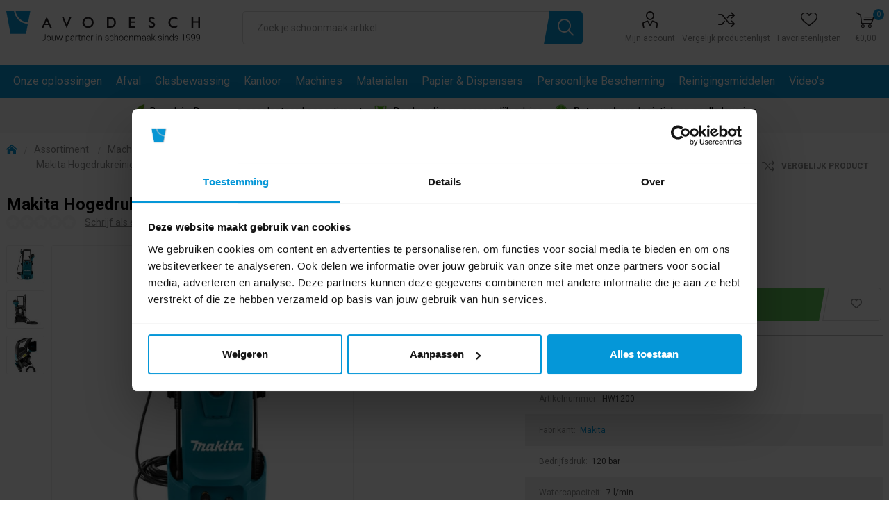

--- FILE ---
content_type: text/html; charset=utf-8
request_url: https://www.avodesch.nl/makita-hogedrukreiniger-h1200-230v
body_size: 32026
content:
<!DOCTYPE html>
<html lang="nl" class="html-product-details-page html-product-reviews-page">
<head>
 <!-- RUM -->
	<script type="text/javascript">
		(function (w, d, s, r, k, h, m) {
			if (w.performance && w.performance.timing && w.performance.navigation && !w.s247r) {
				w[r] = w[r] || function () { (w[r].q = w[r].q || []).push(arguments) };
				h = d.createElement('script'); h.async = true; h.setAttribute('src', s + k);
				d.getElementsByTagName('head')[0].appendChild(h);
				(m = window.onerror), (window.onerror = function (b, c, d, f, g) {
					m && m(b, c, d, f, g), g || (g = new Error(b)), (w[r].q = w[r].q || []).push(["captureException", g]);
				})
			}
		})(window, document, '//static.site24x7rum.com/beacon/site24x7rum-min.js?appKey=', 's247r', 'd2b3cb9cafd58bc0a67986660a172f2d');
	</script>
	<!-- End RUM -->
	<title>Makita Hogedrukreiniger HW1200 230V | Avodesch</title>
	<meta http-equiv="Content-type" content="text/html;charset=UTF-8">
	<meta name="description" content="Grondige reiniger voor thuis met een maximale wateropbrengst van 420 liter/uur. Lichtgewicht en compacte hogedrukreiniger voor thuisgebruik. De maximale druk is 120 bar en is voldoende om de klussen rondom het huis te doen.">
	<meta name="keywords" content="schoonmaak toiletpapier handdoeken reinigingsmiddelen machines stofzuigers tork unger xubliem tana greencare cradle satino">
	<meta name="generator" content="nopCommerce">
	<meta name="viewport" content="width=device-width, initial-scale=1">
	<meta name="robots" content="index, follow">
	<link defer href="https://fonts.googleapis.com/css?family=Roboto:300,400,700&amp;subset=cyrillic-ext,greek-ext" rel="stylesheet">
	<link defer href="https://maxcdn.bootstrapcdn.com/bootstrap/3.0.0/css/bootstrap-glyphicons.css" rel="stylesheet">
	<link defer href="/css/gdpr/Masc.Gdpr.min.css" rel="stylesheet">
	<meta property="og:type" content="product">
<meta property="og:title" content="Makita Hogedrukreiniger HW1200 230V">
<meta property="og:description" content="Grondige reiniger voor thuis met een maximale wateropbrengst van 420 liter/uur. Lichtgewicht en compacte hogedrukreiniger voor thuisgebruik. De maximale druk is 120 bar en is voldoende om de klussen rondom het huis te doen.">
<meta property="og:image" content="https://www.avodesch.nl/images/thumbs/0034440_makita-hogedrukreiniger-h1200-230v_510.jpeg">
<meta property="og:image:url" content="https://www.avodesch.nl/images/thumbs/0034440_makita-hogedrukreiniger-h1200-230v_510.jpeg">
<meta property="og:url" content="https://www.avodesch.nl/makita-hogedrukreiniger-h1200-230v">
<meta property="og:site_name" content="Avodesch">
<meta property="twitter:card" content="summary">
<meta property="twitter:site" content="Avodesch">
<meta property="twitter:title" content="Makita Hogedrukreiniger HW1200 230V">
<meta property="twitter:description" content="Grondige reiniger voor thuis met een maximale wateropbrengst van 420 liter/uur. Lichtgewicht en compacte hogedrukreiniger voor thuisgebruik. De maximale druk is 120 bar en is voldoende om de klussen rondom het huis te doen.">
<meta property="twitter:image" content="https://www.avodesch.nl/images/thumbs/0034440_makita-hogedrukreiniger-h1200-230v_510.jpeg">
<meta property="twitter:url" content="https://www.avodesch.nl/makita-hogedrukreiniger-h1200-230v">

	


	<script async src="/Plugins/FoxNetSoft.GoogleAnalytics4/Scripts/GoogleAnalytics4.js"></script>
<script>
window.dataLayer = window.dataLayer || [];
var GA4_productImpressions = GA4_productImpressions || [];
var GA4_productDetails = GA4_productDetails || [];
var GA4_cartproducts = GA4_cartproducts || [];
var GA4_wishlistproducts = GA4_wishlistproducts || [];
</script>
<!-- Google Tag Manager (GA4) -->
<script>(function(w,d,s,l,i){w[l]=w[l]||[];w[l].push({'gtm.start':
new Date().getTime(),event:'gtm.js'});var f=d.getElementsByTagName(s)[0],
j=d.createElement(s),dl=l!='dataLayer'?'&l='+l:'';j.async=true;j.src=
'https://www.googletagmanager.com/gtm.js?id='+i+dl;f.parentNode.insertBefore(j,f);
})(window,document,'script','dataLayer','GTM-N6SC5L9');</script>
<!-- End Google Tag Manager -->

	


	<link href="/bundles/mjg0lhjrg0bhkj0xuwfmbdouiyninhw3qbnjopdjqby.min.css" rel="stylesheet" type="text/css">
<link href="/Themes/Emporium/Content/css/avodesch-styling.css?20260126" rel="stylesheet" type="text/css">

	
	<link rel="canonical" href="https://www.avodesch.nl/makita-hogedrukreiniger-h1200-230v">

	
	<link href="https://www.avodesch.nl/blog/rss/2" rel="alternate" type="application/rss+xml" title="Avodesch: Blog">
	
	
	<script defer src="/js/gdpr/MascGdpr.min.js"></script>
	<script defer src="/js/gdpr/AvodeschGdpr.js"></script>
	<script defer src="https://kit.fontawesome.com/918ca318cf.js" crossorigin="anonymous"></script>
	<script src="https://code.jquery.com/jquery-1.12.4.min.js" integrity="sha256-ZosEbRLbNQzLpnKIkEdrPv7lOy9C27hHQ+Xp8a4MxAQ=" crossorigin="anonymous"></script>
	<script defer type="text/javascript" src="//widget.trustpilot.com/bootstrap/v5/tp.widget.bootstrap.min.js"></script>
	<script id="mcjs">!function (c, h, i, m, p) { m = c.createElement(h), p = c.getElementsByTagName(h)[0], m.async = 1, m.src = i, p.parentNode.insertBefore(m, p) }(document, "script", "https://chimpstatic.com/mcjs-connected/js/users/35756a850da4ca80ec5529970/59107fabeaac33b9ba377cb4e.js");</script>
	<!-- Leadinfo tracking code -->
	<script>
		(function (l, e, a, d, i, n, f, o) {
			if (!l[i]) {
				l.GlobalLeadinfoNamespace = l.GlobalLeadinfoNamespace || [];
				l.GlobalLeadinfoNamespace.push(i); l[i] = function () { (l[i].q = l[i].q || []).push(arguments) }; l[i].t = l[i].t || n;
				l[i].q = l[i].q || []; o = e.createElement(a); f = e.getElementsByTagName(a)[0]; o.async = 1; o.src = d; f.parentNode.insertBefore(o, f);
			}
		}(window, document, "script", "https://cdn.leadinfo.net/ping.js", "leadinfo", "LI-632891F89426D"));
	</script>
</head>
<body class="product-details-page-body">
	<div class="master-wrapper-page">
		<div class="master-wrapper-content">
			

<!-- Google Tag Manager (noscript) (GA4) -->
<noscript><iframe src="https://www.googletagmanager.com/ns.html?id=GTM-N6SC5L9" height="0" width="0" style="display:none;visibility:hidden"></iframe></noscript>
<!-- End Google Tag Manager (noscript) -->

<div class="ajax-loading-block-window" style="display: none">
</div>
<div id="dialog-notifications-success" title="Melding" style="display:none;">
</div>
<div id="dialog-notifications-error" title="Fout" style="display:none;">
</div>
<div id="dialog-notifications-warning" title="Waarschuwing" style="display:none;">
</div>
<div id="bar-notification" class="bar-notification-container" data-close="Sluiten">
</div>



<!--[if lte IE 8]>
    <div style="clear:both;height:59px;text-align:center;position:relative;">
        <a href="http://www.microsoft.com/windows/internet-explorer/default.aspx" target="_blank">
            <img src="/Themes/Emporium/Content/img/ie_warning.jpg" height="42" width="820" alt="You are using an outdated browser. For a faster, safer browsing experience, upgrade for free today." />
        </a>
    </div>
<![endif]-->


<div class="responsive-nav-wrapper-parent">
    <div class="responsive-nav-wrapper">
	    <div class="burger"></div>
        <div class="search-wrap"><span>Zoek</span></div>
        <div class="mobile-logo">



<a href="/" class="logo">


<img alt="Avodesch" title="Avodesch" src="https://www.avodesch.nl/images/thumbs/0027686.png"></a></div>
        <div class="shopping-cart-link"></div>
        <div class="personal-button" id="header-links-opener"><span>Personal menu</span></div>
    </div>
</div>
<div class="header">
	


	<div class="header-upper">
		<div class="header-selectors-wrapper">
			
			
			
			


		</div>
	</div>
	<div class="header-lower">
		<div class="inner-wrapper">
			<div class="container-fluid">
				<div class="row">
					<div class="col-lg-12">

						<div class="header-placeholder">
							
							<div class="header-logo">
								<a href="/"><img alt="" src="/images/logo_25_jaar.svg"></a>
							</div>
							
							<div class="search-box store-search-box">
								<div class="close-side-menu">
									<span class="close-side-menu-text">Zoek je schoonmaak artikel</span>
									<span class="close-side-menu-btn">Sluiten</span>
								</div>
								<form method="get" id="small-search-box-form" action="/search">
    <input type="text" class="search-box-text" id="small-searchterms" autocomplete="off" name="q" placeholder="Zoek je schoonmaak artikel" aria-label="Zoek je schoonmaak artikel">
    




<input type="hidden" class="instantSearchResourceElement" data-highlightfirstfoundelement="false" data-minkeywordlength="2" data-defaultproductsortoption="0" data-instantsearchurl="/instantSearchForPN" data-searchpageurl="/ProductSearchForPN" data-searchinproductdescriptions="false" data-numberofvisibleproducts="10">

<style>
	.category {
		background-colorxxx: #efefef;
	}

		.category:first-child {
			background-colorxxx: #e1ecf2 !important;
		}

	.instant-search-item:hover {
		background-color: #d4d4d4 !important;
	}

	.instant-search-item {
		height: 65px;
        position: relative;
	}
    	.instant-search-item a {
            top: 0;
            right: 0;
            bottom: 0;
            left: 0;
            position: absolute;
    	}

		.instant-search-item .img-block {
			width: auto !important;
			height: auto !important;
		}

		.instant-search-item .title {
			font-size: 10pt !important;
			margin: 0px 0px 2px 0px !important;
		}
		.instant-search-item .sku {
			font-size: 10pt !important;
			margin: 0px 0px 2px 0px !important;
		}

		.instant-search-item .price {
			font-size: 11pt !important;
			margin: 0px !important;
		}

	.img-block {
		margin-top: 0px;
	}
</style>


    <input type="submit" class="button-1 search-box-button" value="e">
    <div class="shape"></div>
        
        
</form>
							</div>
							
							<div class="header-links-wrapper">
								

<div class="header-links">
    <ul>
        
            <li>
                <a href="/customer/info" class="ico-account opener" data-loginurl="/Customer/Login" title="Mijn account" rel="nofollow"></a>
				<span><a href="/customer/info" data-loginurl="/Customer/Login" title="Mijn account" rel="nofollow">Mijn account</a></span>
                <div class="profile-menu-box login-form-in-header">
                    <div class="close-side-menu">
                        <span class="close-side-menu-text">Mijn account</span>
                        <span class="close-side-menu-btn">Sluiten</span>
                    </div>
                    <div class="header-form-holder">
                        <a href="/register" class="ico-register" rel="nofollow" title="Account aanmaken">Account aanmaken</a>
                        <a href="/login" class="ico-login" rel="nofollow" title="Inloggen">Inloggen</a>
                    </div>
                </div>
            </li>
                    <li>
                <a href="/compareproducts" class="ico-compare" title="Vergelijk productenlijst" rel="nofollow"></a>
                <span><a href="/compareproducts" title="Vergelijk productenlijst" rel="nofollow">Vergelijk productenlijst</a></span>
            </li>

        <li>
	<a href="/favorieten" class="ico-wishlist" title="Favorietenlijsten" rel="nofollow">
	</a>
	<span><a href="/favorieten" title="Favorietenlijsten" rel="nofollow">Favorietenlijsten</a></span>
</li>
    </ul>
        <div class="mobile-flyout-wrapper">
            <div class="close-side-menu">
                <span class="close-side-menu-text">Shopping cart</span>
                <span class="close-side-menu-btn">Sluiten</span>
            </div>
            



<div id="flyout-cart" class="flyout-cart" data-removeitemfromcarturl="/EmporiumTheme/RemoveItemFromCart" data-flyoutcarturl="/EmporiumTheme/FlyoutShoppingCart">
	<div id="topcartlink">
		<a href="/cart" class="ico-cart" rel="nofollow" title="0">
			<span class="cart-qty">0</span>
		</a>
		<span class="cart-label">
			<a href="/cart" rel="nofollow" title="&#x20AC;0,00">
&#x20AC;0,00            </a>
		</span>
	</div>
    <div class="mini-shopping-cart">
        <div class="flyout-cart-scroll-area">
                <p>U heeft geen artikelen in uw winkelwagen.</p>
        </div>
    </div>
</div>
        </div>
                
</div>

							</div>

						</div>

					</div>
				</div>
			</div>
		</div>
	</div>
	<div class="header-menu-parent">
		<div class="inner-wrapper">
			<div class="container-fluid">
				<div class="row">
					<div class="col-lg-12">
						
	<ul class="pn-mega-menu group" data-isrtlenabled="false" data-enableclickfordropdown="true">



<li class="has-sublist with-dropdown-in-grid root-category-items">
	<a href="/onze-oplossingen" class="with-subcategories" title="Onze oplossingen">Onze oplossingen</a>
		<div class="pn-dropdown-wrapper">
			<div class="pn-dropdown">
				<div class="container-fluid">
					<div class="row">
						<div class="col-lg-2">
							<a class="title" href="/concepten" title="Concepten">Concepten</a>
								<ul>
										<li><a href="/biotech-podora" title="POD|ORA">POD|ORA</a></li>
										<li><a href="/numatic-nx-pro-cordless" title="Numatic NX Pro Cordless">Numatic NX Pro Cordless</a></li>
										<li><a href="/tork-peakserve" title="Tork PeakServe">Tork PeakServe</a></li>
										<li><a href="/origo2" title="Origo 2 Werkwagens">Origo 2 Werkwagens</a></li>
										<li><a href="/satino-by-wepa" title="Satino Washroom">Satino Washroom</a></li>
										<li><a href="/fooom-dispensers" title="Fooom Handhygi&#xEB;ne">Fooom Handhygi&#xEB;ne</a></li>
										<li><a href="/ecodos-easy-3" title="Ecodos Easy">Ecodos Easy</a></li>
										<li><a href="/biotech-cleaning" title="BioTech">BioTech</a></li>
								</ul>
						</div>
						<div class="col-lg-2">
							<a class="title" href="/hulp-advies" title="Hulp &amp; Advies">Hulp &amp; Advies</a>
								<ul>
										<li><a href="/microvezeldoeken-gebruik-je-zo-2" title="Microvezeldoeken gebruik je zo">Microvezeldoeken gebruik je zo</a></li>
										<li><a href="/hygiene-scan" title="Hygiene scan">Hygiene scan</a></li>
										<li><a href="/stofwissen-doe-je-zo" title="Instructievideo stofwissen">Instructievideo stofwissen</a></li>
										<li><a href="/gratis-schoonmaakplan" title="Schoonmaakplannen">Schoonmaakplannen</a></li>
										<li><a href="/toiletpapier-dispensersysteem-kiezen" title="Toiletpapier dispensers kiezen">Toiletpapier dispensers kiezen</a></li>
										<li><a href="/sanitair-schoonmaken-doe-je-zo" title="Instructievideo sanitair schoonmaken">Instructievideo sanitair schoonmaken</a></li>
								</ul>
						</div>
						<div class="col-lg-2">
							<a class="title" href="/circulair" title="Circulair">Circulair</a>
								<ul>
										<li><a href="/certificering-en-keurmerken" title="Certificering &amp; keurmerken">Certificering &amp; keurmerken</a></li>
								</ul>
						</div>
						<div class="col-lg-2">
							<a class="title" href="/merken" title="Merken">Merken</a>
								<ul>
										<li><a href="/onze-partners" title="Onze partners">Onze partners</a></li>
								</ul>
						</div>
					</div>
				</div>
			</div>
		</div>
</li>




<li class="has-sublist with-dropdown-in-grid root-category-items">
        <a class="with-subcategories" href="/afvalverwerking">Afval</a>

        <div class="pn-dropdown-wrapper">
			<div class="pn-dropdown">
				<div class="container-fluid">
					<div class="row"><div class="col-lg-2">
					<a class="title" href="/afvalscheiding" title="Afvalscheiding">Afvalscheiding</a>
					<ul>
							<li><a href="/globular-afvalbakken" title="Globular Afvalbakken">Globular Afvalbakken</a></li>
							<li><a href="/globular-magneten" title="Globular Magneten">Globular Magneten</a></li>
							<li><a href="/globular-inlays" title="Globular Inlays">Globular Inlays</a></li>
							<li><a href="/globular-deksels" title="Globular Deksels">Globular Deksels</a></li>
							<li><a href="/globular-toebehoren" title="Globular Toebehoren">Globular Toebehoren</a></li>
											</ul>
					</div><div class="col-lg-2">
					<a class="title" href="/afvalzakken" title="Afvalzakken">Afvalzakken</a>
					<ul>
							<li><a href="/afvalbakzakken" title="Afvalbakzakken">Afvalbakzakken</a></li>
							<li><a href="/containerzakken" title="Containerzakken">Containerzakken</a></li>
							<li><a href="/pedaalemmerzakken" title="Pedaalemmerzakken">Pedaalemmerzakken</a></li>
											</ul>
					</div><div class="col-lg-2">
					<a class="title" href="/afvalbakken" title="Afvalbakken">Afvalbakken</a>
					<ul>
							<li><a href="/binnenbakken" title="Binnenbakken">Binnenbakken</a></li>
							<li><a href="/buitenbakken" title="Buitenbakken">Buitenbakken</a></li>
							<li><a href="/pedaalemmers" title="Pedaalemmers">Pedaalemmers</a></li>
							<li><a href="/papierbakken" title="Papierbakken">Papierbakken</a></li>
							<li><a href="/vlamdovende-afvalbakken" title="Vlamdovende Afvalbakken">Vlamdovende Afvalbakken</a></li>
													<li><a href="/afvalbakken" title="Bekijk alles">Bekijk alles</a></li>
					</ul>
					</div><div class="col-lg-2">
					<a class="title" href="/asbakken" title="Asbakken">Asbakken</a>
					<ul>
							<li><a href="/tegelasbakken" title="Tegelasbakken">Tegelasbakken</a></li>
							<li><a href="/wandasbakken" title="Wandasbakken">Wandasbakken</a></li>
							<li><a href="/overige-asbakken" title="Overige Asbakken">Overige Asbakken</a></li>
											</ul>
					</div><div class="col-lg-2">
					<a class="title" href="/afvalgereedschap" title="Afvalgereedschap">Afvalgereedschap</a>
					<ul>
							<li><a href="/afvalgrijpers" title="Afvalgrijpers">Afvalgrijpers</a></li>
							<li><a href="/papierprikkers" title="Papierprikkers">Papierprikkers</a></li>
							<li><a href="/vloerschrapers" title="Vloerschrapers">Vloerschrapers</a></li>
											</ul>
					</div></div>		
				</div>
			</div>
        </div>
</li>


<li class="has-sublist with-dropdown-in-grid root-category-items">
        <a class="with-subcategories" href="/glasbewassing">Glasbewassing</a>

        <div class="pn-dropdown-wrapper">
			<div class="pn-dropdown">
				<div class="container-fluid">
					<div class="row"><div class="col-lg-2">
					<a class="title" href="/raamwissers" title="Raamwissers">Raamwissers</a>
					<ul>
							<li><a href="/glasreinigingskits" title="Glasreinigingskits">Glasreinigingskits</a></li>
							<li><a href="/raamwissers-handgrepen" title="Raamwissers en Handgrepen">Raamwissers en Handgrepen</a></li>
							<li><a href="/linealen-en-rubbers" title="Linealen en Rubbers">Linealen en Rubbers</a></li>
											</ul>
					</div><div class="col-lg-2">
					<a class="title" href="/inwassers" title="Inwassers">Inwassers</a>
					<ul>
							<li><a href="/inwashouders" title="Inwashouders">Inwashouders</a></li>
							<li><a href="/inwashoezen" title="Inwashoezen">Inwashoezen</a></li>
											</ul>
					</div><div class="col-lg-2">
					<a class="title" href="/sponzen-en-zemen" title="Sponzen en Zemen">Sponzen en Zemen</a>
					<ul>
							<li><a href="/glazenwasserssponzen" title="Glazenwasserssponzen">Glazenwasserssponzen</a></li>
							<li><a href="/zemen-sponzen" title="Zemen">Zemen</a></li>
											</ul>
					</div><div class="col-lg-2">
					<a class="title" href="/schrapers-messen" title="Schrapers en Messen">Schrapers en Messen</a>
					<ul>
							<li><a href="/schrapers" title="Schrapers">Schrapers</a></li>
							<li><a href="/reservemessen" title="Reservemessen">Reservemessen</a></li>
											</ul>
					</div><div class="col-lg-2">
					<a class="title" href="/telewassystemen" title="Telewassystemen">Telewassystemen</a>
					<ul>
							<li><a href="/complete-systemen" title="Complete Systemen">Complete Systemen</a></li>
							<li><a href="/telescoopstelen-telewassystemen" title="Telescoopstelen">Telescoopstelen</a></li>
							<li><a href="/borstels" title="Borstels">Borstels</a></li>
							<li><a href="/onderdelen-en-accessoires-telewas" title="Telewassystemen overige en toebehoren">Telewassystemen overige en toebehoren</a></li>
											</ul>
					</div></div><div class="row"><div class="col-lg-2">
					<a class="title" href="/trappen-ladders" title="Trappen en Ladders">Trappen en Ladders</a>
					<ul>
							<li><a href="/glazenwassersladders" title="Glazenwassers ladders">Glazenwassers ladders</a></li>
							<li><a href="/puntladders" title="Puntladders">Puntladders</a></li>
							<li><a href="/huishoudtrappen" title="Huishoudtrappen">Huishoudtrappen</a></li>
							<li><a href="/onderdelen-en-accessoires-trappen" title="Trappen Onderdelen en Accessoires">Trappen Onderdelen en Accessoires</a></li>
											</ul>
					</div><div class="col-lg-2">
					<a class="title" href="/toebehoren-glasbewassing" title="Toebehoren">Toebehoren</a>
					<ul>
							<li><a href="/buckets" title="Buckets">Buckets</a></li>
							<li><a href="/riemen" title="Riemen">Riemen</a></li>
							<li><a href="/tassen" title="Tassen">Tassen</a></li>
											</ul>
					</div><div class="empty-box"></div><div class="empty-box"></div><div class="empty-box"></div></div>		
				</div>
			</div>
        </div>
</li>


<li class="has-sublist with-dropdown-in-grid root-category-items">
        <a class="with-subcategories" href="/kantoor">Kantoor</a>

        <div class="pn-dropdown-wrapper">
			<div class="pn-dropdown">
				<div class="container-fluid">
					<div class="row"><div class="col-lg-2">
					<a class="title" href="/print-kopieer-papier" title="Print &amp; kopieer papier">Print &amp; kopieer papier</a>
					<ul>
							<li><a href="/a3-papier" title="A3 Papier">A3 Papier</a></li>
							<li><a href="/a4-papier" title="A4 Papier">A4 Papier</a></li>
											</ul>
					</div><div class="col-lg-2">
					<a class="title" href="/afdekmaterialen" title="Afdekmaterialen">Afdekmaterialen</a>
					<ul>
							<li><a href="/pvc-folie" title="PVC Folie">PVC Folie</a></li>
							<li><a href="/aluminium-folie" title="Aluminium Folie">Aluminium Folie</a></li>
							<li><a href="/bakpapier" title="Bakpapier">Bakpapier</a></li>
							<li><a href="/dispensers-afdekmaterialen" title="Dispensers">Dispensers</a></li>
											</ul>
					</div><div class="col-lg-2">
					<a class="title" href="/bekers" title="Bekers">Bekers</a>
					<ul>
							<li><a href="/reusables" title="Reusables">Reusables</a></li>
							<li><a href="/kartonnen-bekers" title="Kartonnen Bekers">Kartonnen Bekers</a></li>
							<li><a href="/dekseltjes" title="Dekseltjes">Dekseltjes</a></li>
							<li><a href="/koffiebenodigdheden" title="Koffiebenodigdheden">Koffiebenodigdheden</a></li>
											</ul>
					</div><div class="col-lg-2">
					<a class="title" href="/tafelaankleding" title="Tafelaankleding">Tafelaankleding</a>
					<ul>
							<li><a href="/servetten" title="Servetten">Servetten</a></li>
							<li><a href="/servet-dispensers-2" title="Servet Dispensers">Servet Dispensers</a></li>
							<li><a href="/bestekzakjes" title="Bestekzakjes">Bestekzakjes</a></li>
							<li><a href="/placemats" title="Placemats">Placemats</a></li>
							<li><a href="/tafellopers" title="Tafellopers">Tafellopers</a></li>
											</ul>
					</div><div class="empty-box"></div></div>		
				</div>
			</div>
        </div>
</li>


<li class="has-sublist with-dropdown-in-grid root-category-items">
        <a class="with-subcategories" href="/machines-2">Machines</a>

        <div class="pn-dropdown-wrapper">
			<div class="pn-dropdown">
				<div class="container-fluid">
					<div class="row"><div class="col-lg-2">
					<a class="title" href="/stofzuigers" title="Stofzuigers">Stofzuigers</a>
					<ul>
							<li><a href="/draadloze-stofzuigers" title="Draadloze Stofzuigers">Draadloze Stofzuigers</a></li>
							<li><a href="/traditionele-stofzuigers" title="Traditionele stofzuigers">Traditionele stofzuigers</a></li>
							<li><a href="/industriestofzuigers" title="Industriestofzuigers">Industriestofzuigers</a></li>
							<li><a href="/borstelstofzuigers" title="Borstelstofzuigers">Borstelstofzuigers</a></li>
							<li><a href="/zuigmonden" title="Zuigmonden">Zuigmonden</a></li>
													<li><a href="/stofzuigers" title="Bekijk alles">Bekijk alles</a></li>
					</ul>
					</div><div class="col-lg-2">
					<a class="title" href="/stof-waterzuigers" title="Stof / Waterzuigers">Stof / Waterzuigers</a>
					<ul>
							<li><a href="/waterzuigers-2" title="Waterzuigers">Waterzuigers</a></li>
							<li><a href="/zuigmonden-en-rubbers" title="Zuigmonden en Rubbers">Zuigmonden en Rubbers</a></li>
							<li><a href="/slangen-en-zuigbuizen-waterzuigers" title="Slangen en Zuigbuizen">Slangen en Zuigbuizen</a></li>
							<li><a href="/onderdelen-en-accessoires-waterzuigers" title="Waterzuig Onderdelen en Accessoires">Waterzuig Onderdelen en Accessoires</a></li>
											</ul>
					</div><div class="col-lg-2">
					<a class="title" href="/schrob-zuigmachines" title="Schrob / Zuigmachines">Schrob / Zuigmachines</a>
					<ul>
							<li><a href="/kleine-achterloopmachines" title="Kleine Achterloopmachines">Kleine Achterloopmachines</a></li>
							<li><a href="/middel-groot-schrob-zuig-machine" title="Middelgrote Achterloopmachines">Middelgrote Achterloopmachines</a></li>
							<li><a href="/grote-schrob-zuig-achterloop-machines" title="Grote Achterloopmachines">Grote Achterloopmachines</a></li>
							<li><a href="/opzit-schrob-zuig-machines" title="Opzit Machines">Opzit Machines</a></li>
							<li><a href="/borstels-en-padhouders" title="Borstels en Padhouders">Borstels en Padhouders</a></li>
													<li><a href="/schrob-zuigmachines" title="Bekijk alles">Bekijk alles</a></li>
					</ul>
					</div><div class="col-lg-2">
					<a class="title" href="/eenschijfsmachines" title="Eenschijfsmachines">Eenschijfsmachines</a>
					<ul>
							<li><a href="/machines-eenschijfsmachines" title="Eenschijfsmachines">Eenschijfsmachines</a></li>
							<li><a href="/eenschijfsmachines-borstels-en-padhouders" title="Borstels en Padhouders">Borstels en Padhouders</a></li>
							<li><a href="/eenschijfsmachine-pads" title="Pads">Pads</a></li>
							<li><a href="/eenschijfsmachines-onderdelen-en-accessoires" title="Eenschijfs Onderdelen en Accessoires">Eenschijfs Onderdelen en Accessoires</a></li>
											</ul>
					</div><div class="col-lg-2">
					<a class="title" href="/hogedrukreinigers" title="Hogedrukreinigers">Hogedrukreinigers</a>
					<ul>
							<li><a href="/machines-hogedrukreinigers" title="Hogedrukreinigers">Hogedrukreinigers</a></li>
											</ul>
					</div></div><div class="row"><div class="col-lg-2">
					<a class="title" href="/tapijtreinigers" title="Tapijtreinigers">Tapijtreinigers</a>
					<ul>
							<li><a href="/machines-tapijtreinigers" title="Tapijtreinigers">Tapijtreinigers</a></li>
							<li><a href="/tapijtreinigers-onderdelen-en-accessoires" title="Tapijt Onderdelen en Accessoires">Tapijt Onderdelen en Accessoires</a></li>
											</ul>
					</div><div class="col-lg-2">
					<a class="title" href="/gereedschappen" title="Gereedschappen">Gereedschappen</a>
					<ul>
							<li><a href="/gereedschappen-2" title="Gereedschappen">Gereedschappen</a></li>
											</ul>
					</div><div class="col-lg-2">
					<a class="title" href="/veegmachines" title="Veegmachines">Veegmachines</a>
					<ul>
							<li><a href="/machines-veegmachines" title="Veegmachines">Veegmachines</a></li>
											</ul>
					</div><div class="col-lg-2">
					<a class="title" href="/stoomreinigers" title="Stoomreinigers">Stoomreinigers</a>
					<ul>
							<li><a href="/machines-stoomreinigers" title="Stoomreinigers">Stoomreinigers</a></li>
							<li><a href="/stoomreinigers-onderdelen-en-accessoires" title="Stoom Onderdelen en Accessoires">Stoom Onderdelen en Accessoires</a></li>
											</ul>
					</div><div class="col-lg-2">
					<a class="title" href="/excentrische" title="Excentrische Machines">Excentrische Machines</a>
					<ul>
							<li><a href="/excentrische-machine" title="Excentrische Machines">Excentrische Machines</a></li>
							<li><a href="/excentrische-pads" title="Excentrische Machines Pads">Excentrische Machines Pads</a></li>
											</ul>
					</div></div><div class="row"><div class="col-lg-2">
					<a class="title" href="/vaatwasmachines" title="Vaatwasmachines">Vaatwasmachines</a>
					<ul>
							<li><a href="/machines-vaatwasmachines" title="Vaatwasmachines">Vaatwasmachines</a></li>
											</ul>
					</div><div class="col-lg-2">
					<a class="title" href="/overige-machines" title="Overige Machines">Overige Machines</a>
					<ul>
							<li><a href="/overige-machines-onderdelen-en-accessoires" title="Onderdelen en Accessoires">Onderdelen en Accessoires</a></li>
											</ul>
					</div><div class="empty-box"></div><div class="empty-box"></div><div class="empty-box"></div></div>		
				</div>
			</div>
        </div>
</li>


<li class="has-sublist with-dropdown-in-grid root-category-items">
        <a class="with-subcategories" href="/schoonmaakmaterialen">Materialen</a>

        <div class="pn-dropdown-wrapper">
			<div class="pn-dropdown">
				<div class="container-fluid">
					<div class="row"><div class="col-lg-2">
					<a class="title" href="/materiaalwagens" title="Materiaalwagens">Materiaalwagens</a>
					<ul>
							<li><a href="/schoonmaakwagens" title="Werkwagens">Werkwagens</a></li>
							<li><a href="/vuilverzamelwagens-2" title="Vuilverzamelwagens">Vuilverzamelwagens</a></li>
							<li><a href="/wasverzamelwagens-2" title="Wasverzamelwagens">Wasverzamelwagens</a></li>
							<li><a href="/hotelwagens-3" title="Hotelwagens">Hotelwagens</a></li>
											</ul>
					</div><div class="col-lg-2">
					<a class="title" href="/disposables-2" title="Disposables">Disposables</a>
					<ul>
							<li><a href="/disposables-doeken" title="Doeken">Doeken</a></li>
							<li><a href="/disposables-mopdoeken" title="Mopdoeken">Mopdoeken</a></li>
											</ul>
					</div><div class="col-lg-2">
					<a class="title" href="/reinigingsdoeken" title="Reinigingsdoeken">Reinigingsdoeken</a>
					<ul>
							<li><a href="/microvezeldoeken" title="Microvezeldoeken">Microvezeldoeken</a></li>
							<li><a href="/sopdoeken" title="Sopdoeken">Sopdoeken</a></li>
							<li><a href="/theedoeken-en-keukendoeken" title="Theedoeken en Keukendoeken">Theedoeken en Keukendoeken</a></li>
							<li><a href="/wafeldoeken-en-vaatdoeken" title="Wafeldoeken en Vaatdoeken">Wafeldoeken en Vaatdoeken</a></li>
							<li><a href="/zemen" title="Zemen">Zemen</a></li>
											</ul>
					</div><div class="col-lg-2">
					<a class="title" href="/stofwis-systemen" title="Stofwissystemen">Stofwissystemen</a>
					<ul>
							<li><a href="/stofwisdoeken" title="Stofwisdoeken">Stofwisdoeken</a></li>
							<li><a href="/stofwisvoeten" title="Stofwisvoeten">Stofwisvoeten</a></li>
							<li><a href="/zwabberframes" title="Zwabberframes">Zwabberframes</a></li>
							<li><a href="/zwabberhoezen" title="Zwabberhoezen">Zwabberhoezen</a></li>
											</ul>
					</div><div class="col-lg-2">
					<a class="title" href="/overige-materialen" title="Overige">Overige</a>
					<ul>
							<li><a href="/materialen-ophangsystemen" title="Ophangsystemen">Ophangsystemen</a></li>
											</ul>
					</div></div><div class="row"><div class="col-lg-2">
					<a class="title" href="/interieur-systemen" title="Interieursystemen">Interieursystemen</a>
					<ul>
							<li><a href="/interieur-moppen" title="Interieurmoppen">Interieurmoppen</a></li>
							<li><a href="/interieur-stelen" title="Interieurstelen">Interieurstelen</a></li>
							<li><a href="/interieur-mopframes" title="Interieurmopframes">Interieurmopframes</a></li>
											</ul>
					</div><div class="col-lg-2">
					<a class="title" href="/schuurmaterialen-en-sponzen" title="Schuurmaterialen en Sponzen">Schuurmaterialen en Sponzen</a>
					<ul>
							<li><a href="/pads" title="Pads">Pads</a></li>
							<li><a href="/schuursponzen" title="Sponzen">Sponzen</a></li>
							<li><a href="/schuurlappen" title="Schuurlappen">Schuurlappen</a></li>
											</ul>
					</div><div class="col-lg-2">
					<a class="title" href="/emmers" title="Emmers en Flacons">Emmers en Flacons</a>
					<ul>
							<li><a href="/sprayflacons" title="Sprayflacons">Sprayflacons</a></li>
							<li><a href="/emmers-2" title="Emmers">Emmers</a></li>
							<li><a href="/maatbekers" title="Maatbekers">Maatbekers</a></li>
											</ul>
					</div><div class="col-lg-2">
					<a class="title" href="/borstelwerk" title="Borstelwerk">Borstelwerk</a>
					<ul>
							<li><a href="/bezems-zaalvegers-2" title="Bezems en Zaalvegers">Bezems en Zaalvegers</a></li>
							<li><a href="/vloertrekkers" title="Vloertrekkers">Vloertrekkers</a></li>
							<li><a href="/stelen" title="Stelen">Stelen</a></li>
							<li><a href="/haccp-borstelwerk" title="HACCP Borstelwerk">HACCP Borstelwerk</a></li>
							<li><a href="/plumeaus-ragebollen" title="Plumeaus en Ragebollen">Plumeaus en Ragebollen</a></li>
													<li><a href="/borstelwerk" title="Bekijk alles">Bekijk alles</a></li>
					</ul>
					</div><div class="col-lg-2">
					<a class="title" href="/materialen-mopsystemen" title="Mopsystemen">Mopsystemen</a>
					<ul>
							<li><a href="/mopsystemen-moppen" title="Moppen">Moppen</a></li>
							<li><a href="/mopframes" title="Mopframes">Mopframes</a></li>
							<li><a href="/mopstelen" title="Mopstelen">Mopstelen</a></li>
							<li><a href="/mopwagens" title="Mopwagens">Mopwagens</a></li>
							<li><a href="/mopemmers" title="Mopemmers">Mopemmers</a></li>
													<li><a href="/materialen-mopsystemen" title="Bekijk alles">Bekijk alles</a></li>
					</ul>
					</div></div>		
				</div>
			</div>
        </div>
</li>


<li class="has-sublist with-dropdown-in-grid root-category-items">
        <a class="with-subcategories" href="/hygi%C3%ABnepapier-dispensers">Papier &amp; Dispensers</a>

        <div class="pn-dropdown-wrapper">
			<div class="pn-dropdown">
				<div class="container-fluid">
					<div class="row"><div class="col-lg-2">
					<a class="title" href="/dameshygi%C3%ABne" title="Dames Hygi&#xEB;ne">Dames Hygi&#xEB;ne</a>
					<ul>
							<li><a href="/dameshygi%C3%ABne-dispensers" title="Dames Hygi&#xEB;ne dispensers">Dames Hygi&#xEB;ne dispensers</a></li>
							<li><a href="/dames-hygi%C3%ABne-vullingen" title="Dames Hygi&#xEB;ne Vullingen">Dames Hygi&#xEB;ne Vullingen</a></li>
							<li><a href="/hygiene-afvalbakken" title="Dames Hygi&#xEB;ne Afvalbakken">Dames Hygi&#xEB;ne Afvalbakken</a></li>
							<li><a href="/dames-hygi%C3%ABne-verbandzak-dispensers" title="Dames Hygi&#xEB;ne Verbandzak Dispensers">Dames Hygi&#xEB;ne Verbandzak Dispensers</a></li>
							<li><a href="/hygi%C3%ABnezakken" title="Dames Hygi&#xEB;ne Verbandzakjes">Dames Hygi&#xEB;ne Verbandzakjes</a></li>
											</ul>
					</div><div class="col-lg-2">
					<a class="title" href="/handdoeken" title="Handdoeken">Handdoeken</a>
					<ul>
							<li><a href="/handdoekrol" title="Handdoekrol">Handdoekrol</a></li>
							<li><a href="/interfold-handdoek" title="Interfold Handdoek">Interfold Handdoek</a></li>
							<li><a href="/v-vouw-handdoeken" title="V-Vouw Handdoek">V-Vouw Handdoek</a></li>
							<li><a href="/multifold-handdoek" title="Multifold Handdoek">Multifold Handdoek</a></li>
							<li><a href="/c-vouw-handdoek" title="C-Vouw Handdoek">C-Vouw Handdoek</a></li>
													<li><a href="/handdoeken" title="Bekijk alles">Bekijk alles</a></li>
					</ul>
					</div><div class="col-lg-2">
					<a class="title" href="/poetsrollen" title="Poetsrollen">Poetsrollen</a>
					<ul>
							<li><a href="/mini-poetsrollen" title="Mini Poetsrollen">Mini Poetsrollen</a></li>
							<li><a href="/midi-poetsrollen" title="Midi Poetsrollen">Midi Poetsrollen</a></li>
							<li><a href="/maxi-poetsrollen" title="Maxi Poetsrollen">Maxi Poetsrollen</a></li>
											</ul>
					</div><div class="col-lg-2">
					<a class="title" href="/toiletpapier" title="Toiletpapier">Toiletpapier</a>
					<ul>
							<li><a href="/traditioneel-toiletpapier" title="Traditioneel Toiletpapier">Traditioneel Toiletpapier</a></li>
							<li><a href="/bulkpack-toiletpapier" title="Bulkpack Toiletpapier">Bulkpack Toiletpapier</a></li>
							<li><a href="/compact-toiletpapier" title="Compact Toiletpapier">Compact Toiletpapier</a></li>
							<li><a href="/coreless-toiletpapier" title="Coreless Toiletpapier">Coreless Toiletpapier</a></li>
							<li><a href="/doprol-toiletpapier" title="Doprol Toiletpapier">Doprol Toiletpapier</a></li>
													<li><a href="/toiletpapier" title="Bekijk alles">Bekijk alles</a></li>
					</ul>
					</div><div class="col-lg-2">
					<a class="title" href="/handreinigers" title="Handreinigers">Handreinigers</a>
					<ul>
							<li><a href="/antibacteriele-handreinigers" title="Antibacteriele Handreinigers">Antibacteriele Handreinigers</a></li>
							<li><a href="/huidbeschermende-cremes" title="Huidbeschermende Cr&#xE8;mes">Huidbeschermende Cr&#xE8;mes</a></li>
							<li><a href="/handdesinfectie" title="Handdesinfectie">Handdesinfectie</a></li>
							<li><a href="/industriele-handreinigers" title="Industriele Handreinigers">Industriele Handreinigers</a></li>
							<li><a href="/universele-handreinigers" title="Universele Handreinigers">Universele Handreinigers</a></li>
													<li><a href="/handreinigers" title="Bekijk alles">Bekijk alles</a></li>
					</ul>
					</div></div><div class="row"><div class="col-lg-2">
					<a class="title" href="/luchtverfrissers" title="Luchtverfrissers">Luchtverfrissers</a>
					<ul>
							<li><a href="/geurbestrijding" title="Geurbestrijding">Geurbestrijding</a></li>
							<li><a href="/luchtverfrisser-clip" title="Luchtverfrisser Clip">Luchtverfrisser Clip</a></li>
							<li><a href="/luchtverfrisser-continu" title="Luchtverfrisser Continu">Luchtverfrisser Continu</a></li>
							<li><a href="/luchtverfrisser-spray" title="Luchtverfrisser Spray">Luchtverfrisser Spray</a></li>
							<li><a href="/luchtverfrisser-strip" title="Luchtverfrisser Strip">Luchtverfrisser Strip</a></li>
													<li><a href="/luchtverfrissers" title="Bekijk alles">Bekijk alles</a></li>
					</ul>
					</div><div class="col-lg-2">
					<a class="title" href="/dispensers" title="Dispensers">Dispensers</a>
					<ul>
							<li><a href="/tork-washroom" title="Tork Washroom">Tork Washroom</a></li>
							<li><a href="/satino-washroom-2" title="Satino Washroom">Satino Washroom</a></li>
							<li><a href="/quartz-washroom" title="Quartz Washroom">Quartz Washroom</a></li>
							<li><a href="/fooom-washroom" title="Fooom Washroom">Fooom Washroom</a></li>
											</ul>
					</div><div class="col-lg-2">
					<a class="title" href="/overige-papier-dispensers" title="Overige">Overige</a>
					<ul>
							<li><a href="/keukenrollen" title="Keukenrollen">Keukenrollen</a></li>
							<li><a href="/facial-tissues" title="Facial Tissues">Facial Tissues</a></li>
							<li><a href="/handdrogers" title="Handdrogers">Handdrogers</a></li>
							<li><a href="/poetsdoeken" title="Poetsdoeken">Poetsdoeken</a></li>
							<li><a href="/toiletseat-cleaners" title="Toiletseat Cleaners">Toiletseat Cleaners</a></li>
											</ul>
					</div><div class="empty-box"></div><div class="empty-box"></div></div>		
				</div>
			</div>
        </div>
</li>


<li class="has-sublist with-dropdown-in-grid root-category-items">
        <a class="with-subcategories" href="/persoonlijke-bescherming">Persoonlijke Bescherming</a>

        <div class="pn-dropdown-wrapper">
			<div class="pn-dropdown">
				<div class="container-fluid">
					<div class="row"><div class="col-lg-2">
					<a class="title" href="/handschoenen" title="Handschoenen">Handschoenen</a>
					<ul>
							<li><a href="/werkhandschoenen" title="Werkhandschoenen">Werkhandschoenen</a></li>
							<li><a href="/wegwerphandschoenen" title="Wegwerphandschoenen">Wegwerphandschoenen</a></li>
							<li><a href="/handschoendispensers" title="Handschoendispensers">Handschoendispensers</a></li>
											</ul>
					</div><div class="col-lg-2">
					<a class="title" href="/lichaamsbescherming" title="Lichaamsbescherming">Lichaamsbescherming</a>
					<ul>
							<li><a href="/oogbescherming" title="Oogbescherming">Oogbescherming</a></li>
							<li><a href="/mondmaskers" title="Mondmaskers">Mondmaskers</a></li>
							<li><a href="/hoofdbescherming" title="Hoofdbescherming">Hoofdbescherming</a></li>
							<li><a href="/mouwovertrekken" title="Mouwovertrekken">Mouwovertrekken</a></li>
							<li><a href="/schorten" title="Schorten">Schorten</a></li>
													<li><a href="/lichaamsbescherming" title="Bekijk alles">Bekijk alles</a></li>
					</ul>
					</div><div class="col-lg-2">
					<a class="title" href="/ehbo" title="EHBO">EHBO</a>
					<ul>
							<li><a href="/ehbo-koffers" title="EHBO Koffers &amp; Materialen">EHBO Koffers &amp; Materialen</a></li>
											</ul>
					</div><div class="col-lg-2">
					<a class="title" href="/voetbescherming" title="Voetbescherming">Voetbescherming</a>
					<ul>
							<li><a href="/veiligheidsschoenen-s2" title="Veiligheidsschoenen S2">Veiligheidsschoenen S2</a></li>
							<li><a href="/schoenovertrekken" title="Schoenovertrekken">Schoenovertrekken</a></li>
											</ul>
					</div><div class="empty-box"></div></div>		
				</div>
			</div>
        </div>
</li>


<li class="has-sublist with-dropdown-in-grid root-category-items">
        <a class="with-subcategories" href="/reinigingsmiddelen-2">Reinigingsmiddelen</a>

        <div class="pn-dropdown-wrapper">
			<div class="pn-dropdown">
				<div class="container-fluid">
					<div class="row"><div class="col-lg-2">
					<a class="title" href="/interieurreinigers" title="Interieurreinigers">Interieurreinigers</a>
					<ul>
							<li><a href="/reinigingsmiddelen-interieurreinigers" title="Interieurreinigers">Interieurreinigers</a></li>
							<li><a href="/glasreinigers" title="Glasreinigers">Glasreinigers</a></li>
											</ul>
					</div><div class="col-lg-2">
					<a class="title" href="/sanitairreinigers" title="Sanitairreinigers">Sanitairreinigers</a>
					<ul>
							<li><a href="/dagelijkse-reinigers" title="Dagelijkse Reinigers">Dagelijkse Reinigers</a></li>
							<li><a href="/periodieke-reinigers" title="Periodieke Reinigers">Periodieke Reinigers</a></li>
							<li><a href="/wc-reinigers" title="WC Reinigers">WC Reinigers</a></li>
											</ul>
					</div><div class="col-lg-2">
					<a class="title" href="/vloeronderhoud" title="Vloeronderhoud">Vloeronderhoud</a>
					<ul>
							<li><a href="/vloeronderhoud-dagelijkse-reinigers" title="Dagelijkse Reinigers">Dagelijkse Reinigers</a></li>
							<li><a href="/tapijtreiniging" title="Tapijtreiniging">Tapijtreiniging</a></li>
							<li><a href="/industri%C3%ABle-vloerreinigers" title="Industri&#xEB;le Reinigers">Industri&#xEB;le Reinigers</a></li>
							<li><a href="/strippers" title="Strippers">Strippers</a></li>
							<li><a href="/wassen-en-polymeren" title="Wassen en Polymeren">Wassen en Polymeren</a></li>
											</ul>
					</div><div class="col-lg-2">
					<a class="title" href="/houten-vloeronderhoud" title="Houten Vloeronderhoud">Houten Vloeronderhoud</a>
					<ul>
							<li><a href="/houten-vloer-reinigers" title="Houten Vloer Reinigers">Houten Vloer Reinigers</a></li>
							<li><a href="/houten-vloer-strippers" title="Houten Vloer Strippers">Houten Vloer Strippers</a></li>
							<li><a href="/houten-vloer-olie-en-wassen" title="Houten Vloer Olie en Wassen">Houten Vloer Olie en Wassen</a></li>
											</ul>
					</div><div class="col-lg-2">
					<a class="title" href="/keukenreinigers" title="Keukenreinigers">Keukenreinigers</a>
					<ul>
							<li><a href="/keukenreinigers-2" title="Keukenreinigers">Keukenreinigers</a></li>
							<li><a href="/rvs-reinigers-en-verzorgers" title="RVS Reinigers en Verzorgers">RVS Reinigers en Verzorgers</a></li>
							<li><a href="/machine-reinigers" title="Machine Reinigers">Machine Reinigers</a></li>
											</ul>
					</div></div><div class="row"><div class="col-lg-2">
					<a class="title" href="/desinfectiereinigers" title="Desinfectiereinigers">Desinfectiereinigers</a>
					<ul>
							<li><a href="/desinfectiemiddelen" title="Desinfectiemiddelen">Desinfectiemiddelen</a></li>
							<li><a href="/desinfectiedoekjes" title="Desinfectiedoekjes">Desinfectiedoekjes</a></li>
											</ul>
					</div><div class="col-lg-2">
					<a class="title" href="/vaatwas" title="Vaatwas">Vaatwas</a>
					<ul>
							<li><a href="/vaatwasmiddelen" title="Vaatwasmiddelen">Vaatwasmiddelen</a></li>
							<li><a href="/spoel-en-glansmiddelen" title="Spoel en Glansmiddelen">Spoel en Glansmiddelen</a></li>
							<li><a href="/handafwasmiddelen" title="Handafwasmiddelen">Handafwasmiddelen</a></li>
											</ul>
					</div><div class="col-lg-2">
					<a class="title" href="/linnenwasmiddelen" title="Linnenwasmiddelen">Linnenwasmiddelen</a>
					<ul>
							<li><a href="/linnenwas-middelen" title="Linnenwasmiddelen">Linnenwasmiddelen</a></li>
							<li><a href="/linnenwas-voorontvlekkers" title="Linnenwas Voorontvlekkers">Linnenwas Voorontvlekkers</a></li>
							<li><a href="/linnenwas-bleekmiddelen" title="Linnenwas Bleekmiddelen">Linnenwas Bleekmiddelen</a></li>
							<li><a href="/linnenwas-verzachters" title="Linnenwas Verzachters">Linnenwas Verzachters</a></li>
											</ul>
					</div><div class="col-lg-2">
					<a class="title" href="/specialistische-reinigers" title="Specialistische Reinigers">Specialistische Reinigers</a>
					<ul>
							<li><a href="/alg-en-mos-verwijderaars" title="Alg en Mos Verwijderaars">Alg en Mos Verwijderaars</a></li>
							<li><a href="/auto-reinigers" title="Autoreinigers">Autoreinigers</a></li>
							<li><a href="/gevelreinigers" title="Gevelreinigers">Gevelreinigers</a></li>
							<li><a href="/graffitiverwijderaars" title="Graffitiverwijderaars">Graffitiverwijderaars</a></li>
							<li><a href="/impregneermiddelen-en-coatings" title="Impregneermiddelen en Coatings">Impregneermiddelen en Coatings</a></li>
													<li><a href="/specialistische-reinigers" title="Bekijk alles">Bekijk alles</a></li>
					</ul>
					</div><div class="col-lg-2">
					<a class="title" href="/gladheidbestrijding" title="Gladheidsbestrijding">Gladheidsbestrijding</a>
					<ul>
							<li><a href="/dooikorrels-en-strooizout" title="Dooikorrels">Dooikorrels</a></li>
							<li><a href="/strooiwagens" title="Strooiwagens">Strooiwagens</a></li>
											</ul>
					</div></div><div class="row"><div class="col-lg-2">
					<a class="title" href="/overige-reinigingsmiddelen" title="Overige">Overige</a>
					<ul>
							<li><a href="/doseersystemen" title="Doseersystemen">Doseersystemen</a></li>
							<li><a href="/overige-3" title="Overige">Overige</a></li>
											</ul>
					</div><div class="empty-box"></div><div class="empty-box"></div><div class="empty-box"></div><div class="empty-box"></div></div>		
				</div>
			</div>
        </div>
</li>


<li class=" with-dropdown-in-grid root-category-items">
	<a href="/videos" class="" title="Video&#x27;s">Video&#x27;s</a>
</li>


	</ul>
	<nav id="nav_mobile" class="mobile">
		<div class="mobile-placeholder">
			<div id="menu" class="slinky-menu slinky-theme-default">
				<ul>
												<li class="has-sublist group">
								<a href="/onze-oplossingen" title="Onze oplossingen">Onze oplossingen</a>
								<a href="/onze-oplossingen" class="next" title="Ga verder"><span></span></a>
								<ul class="sublist">
											<li class="has-sublist group">
												<a href="/concepten" title="Concepten">Concepten</a>
												<a href="/concepten" class="next" title="Ga verder"><span></span></a>
												<ul class="sublist">
														<li class="group">
															<a href="/biotech-podora" title="POD|ORA">POD|ORA</a>
														</li>
														<li class="group">
															<a href="/numatic-nx-pro-cordless" title="Numatic NX Pro Cordless">Numatic NX Pro Cordless</a>
														</li>
														<li class="group">
															<a href="/tork-peakserve" title="Tork PeakServe">Tork PeakServe</a>
														</li>
														<li class="group">
															<a href="/origo2" title="Origo 2 Werkwagens">Origo 2 Werkwagens</a>
														</li>
														<li class="group">
															<a href="/satino-by-wepa" title="Satino Washroom">Satino Washroom</a>
														</li>
														<li class="group">
															<a href="/fooom-dispensers" title="Fooom Handhygi&#xEB;ne">Fooom Handhygi&#xEB;ne</a>
														</li>
														<li class="group">
															<a href="/ecodos-easy-3" title="Ecodos Easy">Ecodos Easy</a>
														</li>
														<li class="group">
															<a href="/biotech-cleaning" title="BioTech">BioTech</a>
														</li>
												</ul>
											</li>
											<li class="has-sublist group">
												<a href="/hulp-advies" title="Hulp &amp; Advies">Hulp &amp; Advies</a>
												<a href="/hulp-advies" class="next" title="Ga verder"><span></span></a>
												<ul class="sublist">
														<li class="group">
															<a href="/microvezeldoeken-gebruik-je-zo-2" title="Microvezeldoeken gebruik je zo">Microvezeldoeken gebruik je zo</a>
														</li>
														<li class="group">
															<a href="/hygiene-scan" title="Hygiene scan">Hygiene scan</a>
														</li>
														<li class="group">
															<a href="/stofwissen-doe-je-zo" title="Instructievideo stofwissen">Instructievideo stofwissen</a>
														</li>
														<li class="group">
															<a href="/gratis-schoonmaakplan" title="Schoonmaakplannen">Schoonmaakplannen</a>
														</li>
														<li class="group">
															<a href="/toiletpapier-dispensersysteem-kiezen" title="Toiletpapier dispensers kiezen">Toiletpapier dispensers kiezen</a>
														</li>
														<li class="group">
															<a href="/sanitair-schoonmaken-doe-je-zo" title="Instructievideo sanitair schoonmaken">Instructievideo sanitair schoonmaken</a>
														</li>
												</ul>
											</li>
											<li class="has-sublist group">
												<a href="/circulair" title="Circulair">Circulair</a>
												<a href="/circulair" class="next" title="Ga verder"><span></span></a>
												<ul class="sublist">
														<li class="group">
															<a href="/certificering-en-keurmerken" title="Certificering &amp; keurmerken">Certificering &amp; keurmerken</a>
														</li>
												</ul>
											</li>
											<li class="has-sublist group">
												<a href="/merken" title="Merken">Merken</a>
												<a href="/merken" class="next" title="Ga verder"><span></span></a>
												<ul class="sublist">
														<li class="group">
															<a href="/onze-partners" title="Onze partners">Onze partners</a>
														</li>
												</ul>
											</li>
								</ul>
							</li>
								<li class="has-sublist group">
									<a href="/afvalverwerking" title="Afval">Afval</a>
									<a href="/afvalverwerking" class="next" title="Ga verder"><span></span></a>
									<ul class="sublist">
											<li class="has-sublist group">
												<a href="/afvalscheiding" title="Afvalscheiding">Afvalscheiding</a>
												<a href="/afvalscheiding" class="next" title="Ga verder"><span></span></a>
												<ul class="sublist">
														<li class="group">
															<a href="/globular-afvalbakken" title="Globular Afvalbakken">Globular Afvalbakken</a>
														</li>
														<li class="group">
															<a href="/globular-magneten" title="Globular Magneten">Globular Magneten</a>
														</li>
														<li class="group">
															<a href="/globular-inlays" title="Globular Inlays">Globular Inlays</a>
														</li>
														<li class="group">
															<a href="/globular-deksels" title="Globular Deksels">Globular Deksels</a>
														</li>
														<li class="group">
															<a href="/globular-toebehoren" title="Globular Toebehoren">Globular Toebehoren</a>
														</li>
												</ul>
											</li>
											<li class="has-sublist group">
												<a href="/afvalzakken" title="Afvalzakken">Afvalzakken</a>
												<a href="/afvalzakken" class="next" title="Ga verder"><span></span></a>
												<ul class="sublist">
														<li class="group">
															<a href="/afvalbakzakken" title="Afvalbakzakken">Afvalbakzakken</a>
														</li>
														<li class="group">
															<a href="/containerzakken" title="Containerzakken">Containerzakken</a>
														</li>
														<li class="group">
															<a href="/pedaalemmerzakken" title="Pedaalemmerzakken">Pedaalemmerzakken</a>
														</li>
												</ul>
											</li>
											<li class="has-sublist group">
												<a href="/afvalbakken" title="Afvalbakken">Afvalbakken</a>
												<a href="/afvalbakken" class="next" title="Ga verder"><span></span></a>
												<ul class="sublist">
														<li class="group">
															<a href="/binnenbakken" title="Binnenbakken">Binnenbakken</a>
														</li>
														<li class="group">
															<a href="/buitenbakken" title="Buitenbakken">Buitenbakken</a>
														</li>
														<li class="group">
															<a href="/pedaalemmers" title="Pedaalemmers">Pedaalemmers</a>
														</li>
														<li class="group">
															<a href="/papierbakken" title="Papierbakken">Papierbakken</a>
														</li>
														<li class="group">
															<a href="/vlamdovende-afvalbakken" title="Vlamdovende Afvalbakken">Vlamdovende Afvalbakken</a>
														</li>
														<li class="group">
															<a href="/afvalbak-toebehoren" title="Afvalbak Toebehoren">Afvalbak Toebehoren</a>
														</li>
														<li class="group">
															<a href="/tafelafvalbakken" title="Tafelafvalbakken">Tafelafvalbakken</a>
														</li>
														<li class="group">
															<a href="/afvalzakhouders" title="Afvalzakhouders">Afvalzakhouders</a>
														</li>
												</ul>
											</li>
											<li class="has-sublist group">
												<a href="/asbakken" title="Asbakken">Asbakken</a>
												<a href="/asbakken" class="next" title="Ga verder"><span></span></a>
												<ul class="sublist">
														<li class="group">
															<a href="/tegelasbakken" title="Tegelasbakken">Tegelasbakken</a>
														</li>
														<li class="group">
															<a href="/wandasbakken" title="Wandasbakken">Wandasbakken</a>
														</li>
														<li class="group">
															<a href="/overige-asbakken" title="Overige Asbakken">Overige Asbakken</a>
														</li>
												</ul>
											</li>
											<li class="has-sublist group">
												<a href="/afvalgereedschap" title="Afvalgereedschap">Afvalgereedschap</a>
												<a href="/afvalgereedschap" class="next" title="Ga verder"><span></span></a>
												<ul class="sublist">
														<li class="group">
															<a href="/afvalgrijpers" title="Afvalgrijpers">Afvalgrijpers</a>
														</li>
														<li class="group">
															<a href="/papierprikkers" title="Papierprikkers">Papierprikkers</a>
														</li>
														<li class="group">
															<a href="/vloerschrapers" title="Vloerschrapers">Vloerschrapers</a>
														</li>
												</ul>
											</li>
									</ul>
								</li>
								<li class="has-sublist group">
									<a href="/glasbewassing" title="Glasbewassing">Glasbewassing</a>
									<a href="/glasbewassing" class="next" title="Ga verder"><span></span></a>
									<ul class="sublist">
											<li class="has-sublist group">
												<a href="/raamwissers" title="Raamwissers">Raamwissers</a>
												<a href="/raamwissers" class="next" title="Ga verder"><span></span></a>
												<ul class="sublist">
														<li class="group">
															<a href="/glasreinigingskits" title="Glasreinigingskits">Glasreinigingskits</a>
														</li>
														<li class="group">
															<a href="/raamwissers-handgrepen" title="Raamwissers en Handgrepen">Raamwissers en Handgrepen</a>
														</li>
														<li class="group">
															<a href="/linealen-en-rubbers" title="Linealen en Rubbers">Linealen en Rubbers</a>
														</li>
												</ul>
											</li>
											<li class="has-sublist group">
												<a href="/inwassers" title="Inwassers">Inwassers</a>
												<a href="/inwassers" class="next" title="Ga verder"><span></span></a>
												<ul class="sublist">
														<li class="group">
															<a href="/inwashouders" title="Inwashouders">Inwashouders</a>
														</li>
														<li class="group">
															<a href="/inwashoezen" title="Inwashoezen">Inwashoezen</a>
														</li>
												</ul>
											</li>
											<li class="has-sublist group">
												<a href="/sponzen-en-zemen" title="Sponzen en Zemen">Sponzen en Zemen</a>
												<a href="/sponzen-en-zemen" class="next" title="Ga verder"><span></span></a>
												<ul class="sublist">
														<li class="group">
															<a href="/glazenwasserssponzen" title="Glazenwasserssponzen">Glazenwasserssponzen</a>
														</li>
														<li class="group">
															<a href="/zemen-sponzen" title="Zemen">Zemen</a>
														</li>
												</ul>
											</li>
											<li class="has-sublist group">
												<a href="/schrapers-messen" title="Schrapers en Messen">Schrapers en Messen</a>
												<a href="/schrapers-messen" class="next" title="Ga verder"><span></span></a>
												<ul class="sublist">
														<li class="group">
															<a href="/schrapers" title="Schrapers">Schrapers</a>
														</li>
														<li class="group">
															<a href="/reservemessen" title="Reservemessen">Reservemessen</a>
														</li>
												</ul>
											</li>
											<li class="has-sublist group">
												<a href="/telewassystemen" title="Telewassystemen">Telewassystemen</a>
												<a href="/telewassystemen" class="next" title="Ga verder"><span></span></a>
												<ul class="sublist">
														<li class="group">
															<a href="/complete-systemen" title="Complete Systemen">Complete Systemen</a>
														</li>
														<li class="group">
															<a href="/telescoopstelen-telewassystemen" title="Telescoopstelen">Telescoopstelen</a>
														</li>
														<li class="group">
															<a href="/borstels" title="Borstels">Borstels</a>
														</li>
														<li class="group">
															<a href="/onderdelen-en-accessoires-telewas" title="Telewassystemen overige en toebehoren">Telewassystemen overige en toebehoren</a>
														</li>
												</ul>
											</li>
											<li class="has-sublist group">
												<a href="/trappen-ladders" title="Trappen en Ladders">Trappen en Ladders</a>
												<a href="/trappen-ladders" class="next" title="Ga verder"><span></span></a>
												<ul class="sublist">
														<li class="group">
															<a href="/glazenwassersladders" title="Glazenwassers ladders">Glazenwassers ladders</a>
														</li>
														<li class="group">
															<a href="/puntladders" title="Puntladders">Puntladders</a>
														</li>
														<li class="group">
															<a href="/huishoudtrappen" title="Huishoudtrappen">Huishoudtrappen</a>
														</li>
														<li class="group">
															<a href="/onderdelen-en-accessoires-trappen" title="Trappen Onderdelen en Accessoires">Trappen Onderdelen en Accessoires</a>
														</li>
												</ul>
											</li>
											<li class="has-sublist group">
												<a href="/toebehoren-glasbewassing" title="Toebehoren">Toebehoren</a>
												<a href="/toebehoren-glasbewassing" class="next" title="Ga verder"><span></span></a>
												<ul class="sublist">
														<li class="group">
															<a href="/buckets" title="Buckets">Buckets</a>
														</li>
														<li class="group">
															<a href="/riemen" title="Riemen">Riemen</a>
														</li>
														<li class="group">
															<a href="/tassen" title="Tassen">Tassen</a>
														</li>
												</ul>
											</li>
									</ul>
								</li>
								<li class="has-sublist group">
									<a href="/kantoor" title="Kantoor">Kantoor</a>
									<a href="/kantoor" class="next" title="Ga verder"><span></span></a>
									<ul class="sublist">
											<li class="has-sublist group">
												<a href="/print-kopieer-papier" title="Print &amp; kopieer papier">Print &amp; kopieer papier</a>
												<a href="/print-kopieer-papier" class="next" title="Ga verder"><span></span></a>
												<ul class="sublist">
														<li class="group">
															<a href="/a3-papier" title="A3 Papier">A3 Papier</a>
														</li>
														<li class="group">
															<a href="/a4-papier" title="A4 Papier">A4 Papier</a>
														</li>
												</ul>
											</li>
											<li class="has-sublist group">
												<a href="/afdekmaterialen" title="Afdekmaterialen">Afdekmaterialen</a>
												<a href="/afdekmaterialen" class="next" title="Ga verder"><span></span></a>
												<ul class="sublist">
														<li class="group">
															<a href="/pvc-folie" title="PVC Folie">PVC Folie</a>
														</li>
														<li class="group">
															<a href="/aluminium-folie" title="Aluminium Folie">Aluminium Folie</a>
														</li>
														<li class="group">
															<a href="/bakpapier" title="Bakpapier">Bakpapier</a>
														</li>
														<li class="group">
															<a href="/dispensers-afdekmaterialen" title="Dispensers">Dispensers</a>
														</li>
												</ul>
											</li>
											<li class="has-sublist group">
												<a href="/bekers" title="Bekers">Bekers</a>
												<a href="/bekers" class="next" title="Ga verder"><span></span></a>
												<ul class="sublist">
														<li class="group">
															<a href="/reusables" title="Reusables">Reusables</a>
														</li>
														<li class="group">
															<a href="/kartonnen-bekers" title="Kartonnen Bekers">Kartonnen Bekers</a>
														</li>
														<li class="group">
															<a href="/dekseltjes" title="Dekseltjes">Dekseltjes</a>
														</li>
														<li class="group">
															<a href="/koffiebenodigdheden" title="Koffiebenodigdheden">Koffiebenodigdheden</a>
														</li>
												</ul>
											</li>
											<li class="has-sublist group">
												<a href="/tafelaankleding" title="Tafelaankleding">Tafelaankleding</a>
												<a href="/tafelaankleding" class="next" title="Ga verder"><span></span></a>
												<ul class="sublist">
														<li class="group">
															<a href="/servetten" title="Servetten">Servetten</a>
														</li>
														<li class="group">
															<a href="/servet-dispensers-2" title="Servet Dispensers">Servet Dispensers</a>
														</li>
														<li class="group">
															<a href="/bestekzakjes" title="Bestekzakjes">Bestekzakjes</a>
														</li>
														<li class="group">
															<a href="/placemats" title="Placemats">Placemats</a>
														</li>
														<li class="group">
															<a href="/tafellopers" title="Tafellopers">Tafellopers</a>
														</li>
												</ul>
											</li>
									</ul>
								</li>
								<li class="has-sublist group">
									<a href="/machines-2" title="Machines">Machines</a>
									<a href="/machines-2" class="next" title="Ga verder"><span></span></a>
									<ul class="sublist">
											<li class="has-sublist group">
												<a href="/stofzuigers" title="Stofzuigers">Stofzuigers</a>
												<a href="/stofzuigers" class="next" title="Ga verder"><span></span></a>
												<ul class="sublist">
														<li class="group">
															<a href="/draadloze-stofzuigers" title="Draadloze Stofzuigers">Draadloze Stofzuigers</a>
														</li>
														<li class="group">
															<a href="/traditionele-stofzuigers" title="Traditionele stofzuigers">Traditionele stofzuigers</a>
														</li>
														<li class="group">
															<a href="/industriestofzuigers" title="Industriestofzuigers">Industriestofzuigers</a>
														</li>
														<li class="group">
															<a href="/borstelstofzuigers" title="Borstelstofzuigers">Borstelstofzuigers</a>
														</li>
														<li class="group">
															<a href="/zuigmonden" title="Zuigmonden">Zuigmonden</a>
														</li>
														<li class="group">
															<a href="/stofzuigerzakken" title="Stofzuigerzakken">Stofzuigerzakken</a>
														</li>
														<li class="group">
															<a href="/slangen-en-zuigbuizen" title="Slangen en Zuigbuizen">Slangen en Zuigbuizen</a>
														</li>
												</ul>
											</li>
											<li class="has-sublist group">
												<a href="/stof-waterzuigers" title="Stof / Waterzuigers">Stof / Waterzuigers</a>
												<a href="/stof-waterzuigers" class="next" title="Ga verder"><span></span></a>
												<ul class="sublist">
														<li class="group">
															<a href="/waterzuigers-2" title="Waterzuigers">Waterzuigers</a>
														</li>
														<li class="group">
															<a href="/zuigmonden-en-rubbers" title="Zuigmonden en Rubbers">Zuigmonden en Rubbers</a>
														</li>
														<li class="group">
															<a href="/slangen-en-zuigbuizen-waterzuigers" title="Slangen en Zuigbuizen">Slangen en Zuigbuizen</a>
														</li>
														<li class="group">
															<a href="/onderdelen-en-accessoires-waterzuigers" title="Waterzuig Onderdelen en Accessoires">Waterzuig Onderdelen en Accessoires</a>
														</li>
												</ul>
											</li>
											<li class="has-sublist group">
												<a href="/schrob-zuigmachines" title="Schrob / Zuigmachines">Schrob / Zuigmachines</a>
												<a href="/schrob-zuigmachines" class="next" title="Ga verder"><span></span></a>
												<ul class="sublist">
														<li class="group">
															<a href="/kleine-achterloopmachines" title="Kleine Achterloopmachines">Kleine Achterloopmachines</a>
														</li>
														<li class="group">
															<a href="/middel-groot-schrob-zuig-machine" title="Middelgrote Achterloopmachines">Middelgrote Achterloopmachines</a>
														</li>
														<li class="group">
															<a href="/grote-schrob-zuig-achterloop-machines" title="Grote Achterloopmachines">Grote Achterloopmachines</a>
														</li>
														<li class="group">
															<a href="/opzit-schrob-zuig-machines" title="Opzit Machines">Opzit Machines</a>
														</li>
														<li class="group">
															<a href="/borstels-en-padhouders" title="Borstels en Padhouders">Borstels en Padhouders</a>
														</li>
														<li class="group">
															<a href="/onderdelen-en-accessoires" title="Schrobzuig Onderdelen en Accessoires">Schrobzuig Onderdelen en Accessoires</a>
														</li>
														<li class="group">
															<a href="/pads-schrobzuigmachines" title="Pads">Pads</a>
														</li>
														<li class="group">
															<a href="/zuigmonden-en-rubbers-schrobzuigmachines" title="Zuigmonden en Rubbers">Zuigmonden en Rubbers</a>
														</li>
												</ul>
											</li>
											<li class="has-sublist group">
												<a href="/eenschijfsmachines" title="Eenschijfsmachines">Eenschijfsmachines</a>
												<a href="/eenschijfsmachines" class="next" title="Ga verder"><span></span></a>
												<ul class="sublist">
														<li class="group">
															<a href="/machines-eenschijfsmachines" title="Eenschijfsmachines">Eenschijfsmachines</a>
														</li>
														<li class="group">
															<a href="/eenschijfsmachines-borstels-en-padhouders" title="Borstels en Padhouders">Borstels en Padhouders</a>
														</li>
														<li class="group">
															<a href="/eenschijfsmachine-pads" title="Pads">Pads</a>
														</li>
														<li class="group">
															<a href="/eenschijfsmachines-onderdelen-en-accessoires" title="Eenschijfs Onderdelen en Accessoires">Eenschijfs Onderdelen en Accessoires</a>
														</li>
												</ul>
											</li>
											<li class="has-sublist group">
												<a href="/hogedrukreinigers" title="Hogedrukreinigers">Hogedrukreinigers</a>
												<a href="/hogedrukreinigers" class="next" title="Ga verder"><span></span></a>
												<ul class="sublist">
														<li class="group">
															<a href="/machines-hogedrukreinigers" title="Hogedrukreinigers">Hogedrukreinigers</a>
														</li>
												</ul>
											</li>
											<li class="has-sublist group">
												<a href="/tapijtreinigers" title="Tapijtreinigers">Tapijtreinigers</a>
												<a href="/tapijtreinigers" class="next" title="Ga verder"><span></span></a>
												<ul class="sublist">
														<li class="group">
															<a href="/machines-tapijtreinigers" title="Tapijtreinigers">Tapijtreinigers</a>
														</li>
														<li class="group">
															<a href="/tapijtreinigers-onderdelen-en-accessoires" title="Tapijt Onderdelen en Accessoires">Tapijt Onderdelen en Accessoires</a>
														</li>
												</ul>
											</li>
											<li class="has-sublist group">
												<a href="/gereedschappen" title="Gereedschappen">Gereedschappen</a>
												<a href="/gereedschappen" class="next" title="Ga verder"><span></span></a>
												<ul class="sublist">
														<li class="group">
															<a href="/gereedschappen-2" title="Gereedschappen">Gereedschappen</a>
														</li>
												</ul>
											</li>
											<li class="has-sublist group">
												<a href="/veegmachines" title="Veegmachines">Veegmachines</a>
												<a href="/veegmachines" class="next" title="Ga verder"><span></span></a>
												<ul class="sublist">
														<li class="group">
															<a href="/machines-veegmachines" title="Veegmachines">Veegmachines</a>
														</li>
												</ul>
											</li>
											<li class="has-sublist group">
												<a href="/stoomreinigers" title="Stoomreinigers">Stoomreinigers</a>
												<a href="/stoomreinigers" class="next" title="Ga verder"><span></span></a>
												<ul class="sublist">
														<li class="group">
															<a href="/machines-stoomreinigers" title="Stoomreinigers">Stoomreinigers</a>
														</li>
														<li class="group">
															<a href="/stoomreinigers-onderdelen-en-accessoires" title="Stoom Onderdelen en Accessoires">Stoom Onderdelen en Accessoires</a>
														</li>
												</ul>
											</li>
											<li class="has-sublist group">
												<a href="/excentrische" title="Excentrische Machines">Excentrische Machines</a>
												<a href="/excentrische" class="next" title="Ga verder"><span></span></a>
												<ul class="sublist">
														<li class="group">
															<a href="/excentrische-machine" title="Excentrische Machines">Excentrische Machines</a>
														</li>
														<li class="group">
															<a href="/excentrische-pads" title="Excentrische Machines Pads">Excentrische Machines Pads</a>
														</li>
												</ul>
											</li>
											<li class="has-sublist group">
												<a href="/vaatwasmachines" title="Vaatwasmachines">Vaatwasmachines</a>
												<a href="/vaatwasmachines" class="next" title="Ga verder"><span></span></a>
												<ul class="sublist">
														<li class="group">
															<a href="/machines-vaatwasmachines" title="Vaatwasmachines">Vaatwasmachines</a>
														</li>
												</ul>
											</li>
											<li class="has-sublist group">
												<a href="/overige-machines" title="Overige Machines">Overige Machines</a>
												<a href="/overige-machines" class="next" title="Ga verder"><span></span></a>
												<ul class="sublist">
														<li class="group">
															<a href="/overige-machines-onderdelen-en-accessoires" title="Onderdelen en Accessoires">Onderdelen en Accessoires</a>
														</li>
												</ul>
											</li>
									</ul>
								</li>
								<li class="has-sublist group">
									<a href="/schoonmaakmaterialen" title="Materialen">Materialen</a>
									<a href="/schoonmaakmaterialen" class="next" title="Ga verder"><span></span></a>
									<ul class="sublist">
											<li class="has-sublist group">
												<a href="/materiaalwagens" title="Materiaalwagens">Materiaalwagens</a>
												<a href="/materiaalwagens" class="next" title="Ga verder"><span></span></a>
												<ul class="sublist">
														<li class="group">
															<a href="/schoonmaakwagens" title="Werkwagens">Werkwagens</a>
														</li>
														<li class="group">
															<a href="/vuilverzamelwagens-2" title="Vuilverzamelwagens">Vuilverzamelwagens</a>
														</li>
														<li class="group">
															<a href="/wasverzamelwagens-2" title="Wasverzamelwagens">Wasverzamelwagens</a>
														</li>
														<li class="group">
															<a href="/hotelwagens-3" title="Hotelwagens">Hotelwagens</a>
														</li>
												</ul>
											</li>
											<li class="has-sublist group">
												<a href="/disposables-2" title="Disposables">Disposables</a>
												<a href="/disposables-2" class="next" title="Ga verder"><span></span></a>
												<ul class="sublist">
														<li class="group">
															<a href="/disposables-doeken" title="Doeken">Doeken</a>
														</li>
														<li class="group">
															<a href="/disposables-mopdoeken" title="Mopdoeken">Mopdoeken</a>
														</li>
												</ul>
											</li>
											<li class="has-sublist group">
												<a href="/reinigingsdoeken" title="Reinigingsdoeken">Reinigingsdoeken</a>
												<a href="/reinigingsdoeken" class="next" title="Ga verder"><span></span></a>
												<ul class="sublist">
														<li class="group">
															<a href="/microvezeldoeken" title="Microvezeldoeken">Microvezeldoeken</a>
														</li>
														<li class="group">
															<a href="/sopdoeken" title="Sopdoeken">Sopdoeken</a>
														</li>
														<li class="group">
															<a href="/theedoeken-en-keukendoeken" title="Theedoeken en Keukendoeken">Theedoeken en Keukendoeken</a>
														</li>
														<li class="group">
															<a href="/wafeldoeken-en-vaatdoeken" title="Wafeldoeken en Vaatdoeken">Wafeldoeken en Vaatdoeken</a>
														</li>
														<li class="group">
															<a href="/zemen" title="Zemen">Zemen</a>
														</li>
												</ul>
											</li>
											<li class="has-sublist group">
												<a href="/stofwis-systemen" title="Stofwissystemen">Stofwissystemen</a>
												<a href="/stofwis-systemen" class="next" title="Ga verder"><span></span></a>
												<ul class="sublist">
														<li class="group">
															<a href="/stofwisdoeken" title="Stofwisdoeken">Stofwisdoeken</a>
														</li>
														<li class="group">
															<a href="/stofwisvoeten" title="Stofwisvoeten">Stofwisvoeten</a>
														</li>
														<li class="group">
															<a href="/zwabberframes" title="Zwabberframes">Zwabberframes</a>
														</li>
														<li class="group">
															<a href="/zwabberhoezen" title="Zwabberhoezen">Zwabberhoezen</a>
														</li>
												</ul>
											</li>
											<li class="has-sublist group">
												<a href="/overige-materialen" title="Overige">Overige</a>
												<a href="/overige-materialen" class="next" title="Ga verder"><span></span></a>
												<ul class="sublist">
														<li class="group">
															<a href="/materialen-ophangsystemen" title="Ophangsystemen">Ophangsystemen</a>
														</li>
												</ul>
											</li>
											<li class="has-sublist group">
												<a href="/interieur-systemen" title="Interieursystemen">Interieursystemen</a>
												<a href="/interieur-systemen" class="next" title="Ga verder"><span></span></a>
												<ul class="sublist">
														<li class="group">
															<a href="/interieur-moppen" title="Interieurmoppen">Interieurmoppen</a>
														</li>
														<li class="group">
															<a href="/interieur-stelen" title="Interieurstelen">Interieurstelen</a>
														</li>
														<li class="group">
															<a href="/interieur-mopframes" title="Interieurmopframes">Interieurmopframes</a>
														</li>
												</ul>
											</li>
											<li class="has-sublist group">
												<a href="/schuurmaterialen-en-sponzen" title="Schuurmaterialen en Sponzen">Schuurmaterialen en Sponzen</a>
												<a href="/schuurmaterialen-en-sponzen" class="next" title="Ga verder"><span></span></a>
												<ul class="sublist">
														<li class="group">
															<a href="/pads" title="Pads">Pads</a>
														</li>
														<li class="group">
															<a href="/schuursponzen" title="Sponzen">Sponzen</a>
														</li>
														<li class="group">
															<a href="/schuurlappen" title="Schuurlappen">Schuurlappen</a>
														</li>
												</ul>
											</li>
											<li class="has-sublist group">
												<a href="/emmers" title="Emmers en Flacons">Emmers en Flacons</a>
												<a href="/emmers" class="next" title="Ga verder"><span></span></a>
												<ul class="sublist">
														<li class="group">
															<a href="/sprayflacons" title="Sprayflacons">Sprayflacons</a>
														</li>
														<li class="group">
															<a href="/emmers-2" title="Emmers">Emmers</a>
														</li>
														<li class="group">
															<a href="/maatbekers" title="Maatbekers">Maatbekers</a>
														</li>
												</ul>
											</li>
											<li class="has-sublist group">
												<a href="/borstelwerk" title="Borstelwerk">Borstelwerk</a>
												<a href="/borstelwerk" class="next" title="Ga verder"><span></span></a>
												<ul class="sublist">
														<li class="group">
															<a href="/bezems-zaalvegers-2" title="Bezems en Zaalvegers">Bezems en Zaalvegers</a>
														</li>
														<li class="group">
															<a href="/vloertrekkers" title="Vloertrekkers">Vloertrekkers</a>
														</li>
														<li class="group">
															<a href="/stelen" title="Stelen">Stelen</a>
														</li>
														<li class="group">
															<a href="/haccp-borstelwerk" title="HACCP Borstelwerk">HACCP Borstelwerk</a>
														</li>
														<li class="group">
															<a href="/plumeaus-ragebollen" title="Plumeaus en Ragebollen">Plumeaus en Ragebollen</a>
														</li>
														<li class="group">
															<a href="/veeggarnituur" title="Veeggarnituur">Veeggarnituur</a>
														</li>
														<li class="group">
															<a href="/toiletborstels-garnituur" title="Toiletborstels en Garnituur">Toiletborstels en Garnituur</a>
														</li>
														<li class="group">
															<a href="/afwasborstels-schrobbers" title="Afwasborstels en Schrobbers">Afwasborstels en Schrobbers</a>
														</li>
												</ul>
											</li>
											<li class="has-sublist group">
												<a href="/materialen-mopsystemen" title="Mopsystemen">Mopsystemen</a>
												<a href="/materialen-mopsystemen" class="next" title="Ga verder"><span></span></a>
												<ul class="sublist">
														<li class="group">
															<a href="/mopsystemen-moppen" title="Moppen">Moppen</a>
														</li>
														<li class="group">
															<a href="/mopframes" title="Mopframes">Mopframes</a>
														</li>
														<li class="group">
															<a href="/mopstelen" title="Mopstelen">Mopstelen</a>
														</li>
														<li class="group">
															<a href="/mopwagens" title="Mopwagens">Mopwagens</a>
														</li>
														<li class="group">
															<a href="/mopemmers" title="Mopemmers">Mopemmers</a>
														</li>
														<li class="group">
															<a href="/mop-persen" title="Mop Persen">Mop Persen</a>
														</li>
														<li class="group">
															<a href="/dweilen" title="Dweilen">Dweilen</a>
														</li>
														<li class="group">
															<a href="/mopsystemen-toebehoren" title="Toebehoren">Toebehoren</a>
														</li>
												</ul>
											</li>
									</ul>
								</li>
								<li class="has-sublist group">
									<a href="/hygi%C3%ABnepapier-dispensers" title="Papier &amp; Dispensers">Papier &amp; Dispensers</a>
									<a href="/hygi%C3%ABnepapier-dispensers" class="next" title="Ga verder"><span></span></a>
									<ul class="sublist">
											<li class="has-sublist group">
												<a href="/dameshygi%C3%ABne" title="Dames Hygi&#xEB;ne">Dames Hygi&#xEB;ne</a>
												<a href="/dameshygi%C3%ABne" class="next" title="Ga verder"><span></span></a>
												<ul class="sublist">
														<li class="group">
															<a href="/dameshygi%C3%ABne-dispensers" title="Dames Hygi&#xEB;ne dispensers">Dames Hygi&#xEB;ne dispensers</a>
														</li>
														<li class="group">
															<a href="/dames-hygi%C3%ABne-vullingen" title="Dames Hygi&#xEB;ne Vullingen">Dames Hygi&#xEB;ne Vullingen</a>
														</li>
														<li class="group">
															<a href="/hygiene-afvalbakken" title="Dames Hygi&#xEB;ne Afvalbakken">Dames Hygi&#xEB;ne Afvalbakken</a>
														</li>
														<li class="group">
															<a href="/dames-hygi%C3%ABne-verbandzak-dispensers" title="Dames Hygi&#xEB;ne Verbandzak Dispensers">Dames Hygi&#xEB;ne Verbandzak Dispensers</a>
														</li>
														<li class="group">
															<a href="/hygi%C3%ABnezakken" title="Dames Hygi&#xEB;ne Verbandzakjes">Dames Hygi&#xEB;ne Verbandzakjes</a>
														</li>
												</ul>
											</li>
											<li class="has-sublist group">
												<a href="/handdoeken" title="Handdoeken">Handdoeken</a>
												<a href="/handdoeken" class="next" title="Ga verder"><span></span></a>
												<ul class="sublist">
														<li class="group">
															<a href="/handdoekrol" title="Handdoekrol">Handdoekrol</a>
														</li>
														<li class="group">
															<a href="/interfold-handdoek" title="Interfold Handdoek">Interfold Handdoek</a>
														</li>
														<li class="group">
															<a href="/v-vouw-handdoeken" title="V-Vouw Handdoek">V-Vouw Handdoek</a>
														</li>
														<li class="group">
															<a href="/multifold-handdoek" title="Multifold Handdoek">Multifold Handdoek</a>
														</li>
														<li class="group">
															<a href="/c-vouw-handdoek" title="C-Vouw Handdoek">C-Vouw Handdoek</a>
														</li>
														<li class="group">
															<a href="/z-vouw-handdoek" title="Z-Vouw Handdoek">Z-Vouw Handdoek</a>
														</li>
												</ul>
											</li>
											<li class="has-sublist group">
												<a href="/poetsrollen" title="Poetsrollen">Poetsrollen</a>
												<a href="/poetsrollen" class="next" title="Ga verder"><span></span></a>
												<ul class="sublist">
														<li class="group">
															<a href="/mini-poetsrollen" title="Mini Poetsrollen">Mini Poetsrollen</a>
														</li>
														<li class="group">
															<a href="/midi-poetsrollen" title="Midi Poetsrollen">Midi Poetsrollen</a>
														</li>
														<li class="group">
															<a href="/maxi-poetsrollen" title="Maxi Poetsrollen">Maxi Poetsrollen</a>
														</li>
												</ul>
											</li>
											<li class="has-sublist group">
												<a href="/toiletpapier" title="Toiletpapier">Toiletpapier</a>
												<a href="/toiletpapier" class="next" title="Ga verder"><span></span></a>
												<ul class="sublist">
														<li class="group">
															<a href="/traditioneel-toiletpapier" title="Traditioneel Toiletpapier">Traditioneel Toiletpapier</a>
														</li>
														<li class="group">
															<a href="/bulkpack-toiletpapier" title="Bulkpack Toiletpapier">Bulkpack Toiletpapier</a>
														</li>
														<li class="group">
															<a href="/compact-toiletpapier" title="Compact Toiletpapier">Compact Toiletpapier</a>
														</li>
														<li class="group">
															<a href="/coreless-toiletpapier" title="Coreless Toiletpapier">Coreless Toiletpapier</a>
														</li>
														<li class="group">
															<a href="/doprol-toiletpapier" title="Doprol Toiletpapier">Doprol Toiletpapier</a>
														</li>
														<li class="group">
															<a href="/jumbo-toiletpapier" title="Jumbo Toiletpapier">Jumbo Toiletpapier</a>
														</li>
														<li class="group">
															<a href="/smart-one-toiletpapier" title="Smart One Toiletpapier">Smart One Toiletpapier</a>
														</li>
												</ul>
											</li>
											<li class="has-sublist group">
												<a href="/handreinigers" title="Handreinigers">Handreinigers</a>
												<a href="/handreinigers" class="next" title="Ga verder"><span></span></a>
												<ul class="sublist">
														<li class="group">
															<a href="/antibacteriele-handreinigers" title="Antibacteriele Handreinigers">Antibacteriele Handreinigers</a>
														</li>
														<li class="group">
															<a href="/huidbeschermende-cremes" title="Huidbeschermende Cr&#xE8;mes">Huidbeschermende Cr&#xE8;mes</a>
														</li>
														<li class="group">
															<a href="/handdesinfectie" title="Handdesinfectie">Handdesinfectie</a>
														</li>
														<li class="group">
															<a href="/industriele-handreinigers" title="Industriele Handreinigers">Industriele Handreinigers</a>
														</li>
														<li class="group">
															<a href="/universele-handreinigers" title="Universele Handreinigers">Universele Handreinigers</a>
														</li>
														<li class="group">
															<a href="/verzorgende-cremes" title="Verzorgende Cremes">Verzorgende Cremes</a>
														</li>
														<li class="group">
															<a href="/handreiniger-dispensers" title="Handreiniger Dispensers">Handreiniger Dispensers</a>
														</li>
												</ul>
											</li>
											<li class="has-sublist group">
												<a href="/luchtverfrissers" title="Luchtverfrissers">Luchtverfrissers</a>
												<a href="/luchtverfrissers" class="next" title="Ga verder"><span></span></a>
												<ul class="sublist">
														<li class="group">
															<a href="/geurbestrijding" title="Geurbestrijding">Geurbestrijding</a>
														</li>
														<li class="group">
															<a href="/luchtverfrisser-clip" title="Luchtverfrisser Clip">Luchtverfrisser Clip</a>
														</li>
														<li class="group">
															<a href="/luchtverfrisser-continu" title="Luchtverfrisser Continu">Luchtverfrisser Continu</a>
														</li>
														<li class="group">
															<a href="/luchtverfrisser-spray" title="Luchtverfrisser Spray">Luchtverfrisser Spray</a>
														</li>
														<li class="group">
															<a href="/luchtverfrisser-strip" title="Luchtverfrisser Strip">Luchtverfrisser Strip</a>
														</li>
														<li class="group">
															<a href="/luchtverfrisser-urinoirmat" title="Luchtverfrisser Urinoirmat">Luchtverfrisser Urinoirmat</a>
														</li>
														<li class="group">
															<a href="/luchtverfrisser-dispensers" title="Luchtverfrisser Dispensers">Luchtverfrisser Dispensers</a>
														</li>
												</ul>
											</li>
											<li class="has-sublist group">
												<a href="/dispensers" title="Dispensers">Dispensers</a>
												<a href="/dispensers" class="next" title="Ga verder"><span></span></a>
												<ul class="sublist">
														<li class="group">
															<a href="/tork-washroom" title="Tork Washroom">Tork Washroom</a>
														</li>
														<li class="group">
															<a href="/satino-washroom-2" title="Satino Washroom">Satino Washroom</a>
														</li>
														<li class="group">
															<a href="/quartz-washroom" title="Quartz Washroom">Quartz Washroom</a>
														</li>
														<li class="group">
															<a href="/fooom-washroom" title="Fooom Washroom">Fooom Washroom</a>
														</li>
												</ul>
											</li>
											<li class="has-sublist group">
												<a href="/overige-papier-dispensers" title="Overige">Overige</a>
												<a href="/overige-papier-dispensers" class="next" title="Ga verder"><span></span></a>
												<ul class="sublist">
														<li class="group">
															<a href="/keukenrollen" title="Keukenrollen">Keukenrollen</a>
														</li>
														<li class="group">
															<a href="/facial-tissues" title="Facial Tissues">Facial Tissues</a>
														</li>
														<li class="group">
															<a href="/handdrogers" title="Handdrogers">Handdrogers</a>
														</li>
														<li class="group">
															<a href="/poetsdoeken" title="Poetsdoeken">Poetsdoeken</a>
														</li>
														<li class="group">
															<a href="/toiletseat-cleaners" title="Toiletseat Cleaners">Toiletseat Cleaners</a>
														</li>
												</ul>
											</li>
									</ul>
								</li>
								<li class="has-sublist group">
									<a href="/persoonlijke-bescherming" title="Persoonlijke Bescherming">Persoonlijke Bescherming</a>
									<a href="/persoonlijke-bescherming" class="next" title="Ga verder"><span></span></a>
									<ul class="sublist">
											<li class="has-sublist group">
												<a href="/handschoenen" title="Handschoenen">Handschoenen</a>
												<a href="/handschoenen" class="next" title="Ga verder"><span></span></a>
												<ul class="sublist">
														<li class="group">
															<a href="/werkhandschoenen" title="Werkhandschoenen">Werkhandschoenen</a>
														</li>
														<li class="group">
															<a href="/wegwerphandschoenen" title="Wegwerphandschoenen">Wegwerphandschoenen</a>
														</li>
														<li class="group">
															<a href="/handschoendispensers" title="Handschoendispensers">Handschoendispensers</a>
														</li>
												</ul>
											</li>
											<li class="has-sublist group">
												<a href="/lichaamsbescherming" title="Lichaamsbescherming">Lichaamsbescherming</a>
												<a href="/lichaamsbescherming" class="next" title="Ga verder"><span></span></a>
												<ul class="sublist">
														<li class="group">
															<a href="/oogbescherming" title="Oogbescherming">Oogbescherming</a>
														</li>
														<li class="group">
															<a href="/mondmaskers" title="Mondmaskers">Mondmaskers</a>
														</li>
														<li class="group">
															<a href="/hoofdbescherming" title="Hoofdbescherming">Hoofdbescherming</a>
														</li>
														<li class="group">
															<a href="/mouwovertrekken" title="Mouwovertrekken">Mouwovertrekken</a>
														</li>
														<li class="group">
															<a href="/schorten" title="Schorten">Schorten</a>
														</li>
														<li class="group">
															<a href="/overals-en-jassen" title="Overals en Jassen">Overals en Jassen</a>
														</li>
														<li class="group">
															<a href="/gehoorbescherming" title="Gehoorbescherming">Gehoorbescherming</a>
														</li>
														<li class="group">
															<a href="/dispensers-lichaamsbescherming" title="Dispensers">Dispensers</a>
														</li>
												</ul>
											</li>
											<li class="has-sublist group">
												<a href="/ehbo" title="EHBO">EHBO</a>
												<a href="/ehbo" class="next" title="Ga verder"><span></span></a>
												<ul class="sublist">
														<li class="group">
															<a href="/ehbo-koffers" title="EHBO Koffers &amp; Materialen">EHBO Koffers &amp; Materialen</a>
														</li>
												</ul>
											</li>
											<li class="has-sublist group">
												<a href="/voetbescherming" title="Voetbescherming">Voetbescherming</a>
												<a href="/voetbescherming" class="next" title="Ga verder"><span></span></a>
												<ul class="sublist">
														<li class="group">
															<a href="/veiligheidsschoenen-s2" title="Veiligheidsschoenen S2">Veiligheidsschoenen S2</a>
														</li>
														<li class="group">
															<a href="/schoenovertrekken" title="Schoenovertrekken">Schoenovertrekken</a>
														</li>
												</ul>
											</li>
									</ul>
								</li>
								<li class="has-sublist group">
									<a href="/reinigingsmiddelen-2" title="Reinigingsmiddelen">Reinigingsmiddelen</a>
									<a href="/reinigingsmiddelen-2" class="next" title="Ga verder"><span></span></a>
									<ul class="sublist">
											<li class="has-sublist group">
												<a href="/interieurreinigers" title="Interieurreinigers">Interieurreinigers</a>
												<a href="/interieurreinigers" class="next" title="Ga verder"><span></span></a>
												<ul class="sublist">
														<li class="group">
															<a href="/reinigingsmiddelen-interieurreinigers" title="Interieurreinigers">Interieurreinigers</a>
														</li>
														<li class="group">
															<a href="/glasreinigers" title="Glasreinigers">Glasreinigers</a>
														</li>
												</ul>
											</li>
											<li class="has-sublist group">
												<a href="/sanitairreinigers" title="Sanitairreinigers">Sanitairreinigers</a>
												<a href="/sanitairreinigers" class="next" title="Ga verder"><span></span></a>
												<ul class="sublist">
														<li class="group">
															<a href="/dagelijkse-reinigers" title="Dagelijkse Reinigers">Dagelijkse Reinigers</a>
														</li>
														<li class="group">
															<a href="/periodieke-reinigers" title="Periodieke Reinigers">Periodieke Reinigers</a>
														</li>
														<li class="group">
															<a href="/wc-reinigers" title="WC Reinigers">WC Reinigers</a>
														</li>
												</ul>
											</li>
											<li class="has-sublist group">
												<a href="/vloeronderhoud" title="Vloeronderhoud">Vloeronderhoud</a>
												<a href="/vloeronderhoud" class="next" title="Ga verder"><span></span></a>
												<ul class="sublist">
														<li class="group">
															<a href="/vloeronderhoud-dagelijkse-reinigers" title="Dagelijkse Reinigers">Dagelijkse Reinigers</a>
														</li>
														<li class="group">
															<a href="/tapijtreiniging" title="Tapijtreiniging">Tapijtreiniging</a>
														</li>
														<li class="group">
															<a href="/industri%C3%ABle-vloerreinigers" title="Industri&#xEB;le Reinigers">Industri&#xEB;le Reinigers</a>
														</li>
														<li class="group">
															<a href="/strippers" title="Strippers">Strippers</a>
														</li>
														<li class="group">
															<a href="/wassen-en-polymeren" title="Wassen en Polymeren">Wassen en Polymeren</a>
														</li>
												</ul>
											</li>
											<li class="has-sublist group">
												<a href="/houten-vloeronderhoud" title="Houten Vloeronderhoud">Houten Vloeronderhoud</a>
												<a href="/houten-vloeronderhoud" class="next" title="Ga verder"><span></span></a>
												<ul class="sublist">
														<li class="group">
															<a href="/houten-vloer-reinigers" title="Houten Vloer Reinigers">Houten Vloer Reinigers</a>
														</li>
														<li class="group">
															<a href="/houten-vloer-strippers" title="Houten Vloer Strippers">Houten Vloer Strippers</a>
														</li>
														<li class="group">
															<a href="/houten-vloer-olie-en-wassen" title="Houten Vloer Olie en Wassen">Houten Vloer Olie en Wassen</a>
														</li>
												</ul>
											</li>
											<li class="has-sublist group">
												<a href="/keukenreinigers" title="Keukenreinigers">Keukenreinigers</a>
												<a href="/keukenreinigers" class="next" title="Ga verder"><span></span></a>
												<ul class="sublist">
														<li class="group">
															<a href="/keukenreinigers-2" title="Keukenreinigers">Keukenreinigers</a>
														</li>
														<li class="group">
															<a href="/rvs-reinigers-en-verzorgers" title="RVS Reinigers en Verzorgers">RVS Reinigers en Verzorgers</a>
														</li>
														<li class="group">
															<a href="/machine-reinigers" title="Machine Reinigers">Machine Reinigers</a>
														</li>
												</ul>
											</li>
											<li class="has-sublist group">
												<a href="/desinfectiereinigers" title="Desinfectiereinigers">Desinfectiereinigers</a>
												<a href="/desinfectiereinigers" class="next" title="Ga verder"><span></span></a>
												<ul class="sublist">
														<li class="group">
															<a href="/desinfectiemiddelen" title="Desinfectiemiddelen">Desinfectiemiddelen</a>
														</li>
														<li class="group">
															<a href="/desinfectiedoekjes" title="Desinfectiedoekjes">Desinfectiedoekjes</a>
														</li>
												</ul>
											</li>
											<li class="has-sublist group">
												<a href="/vaatwas" title="Vaatwas">Vaatwas</a>
												<a href="/vaatwas" class="next" title="Ga verder"><span></span></a>
												<ul class="sublist">
														<li class="group">
															<a href="/vaatwasmiddelen" title="Vaatwasmiddelen">Vaatwasmiddelen</a>
														</li>
														<li class="group">
															<a href="/spoel-en-glansmiddelen" title="Spoel en Glansmiddelen">Spoel en Glansmiddelen</a>
														</li>
														<li class="group">
															<a href="/handafwasmiddelen" title="Handafwasmiddelen">Handafwasmiddelen</a>
														</li>
												</ul>
											</li>
											<li class="has-sublist group">
												<a href="/linnenwasmiddelen" title="Linnenwasmiddelen">Linnenwasmiddelen</a>
												<a href="/linnenwasmiddelen" class="next" title="Ga verder"><span></span></a>
												<ul class="sublist">
														<li class="group">
															<a href="/linnenwas-middelen" title="Linnenwasmiddelen">Linnenwasmiddelen</a>
														</li>
														<li class="group">
															<a href="/linnenwas-voorontvlekkers" title="Linnenwas Voorontvlekkers">Linnenwas Voorontvlekkers</a>
														</li>
														<li class="group">
															<a href="/linnenwas-bleekmiddelen" title="Linnenwas Bleekmiddelen">Linnenwas Bleekmiddelen</a>
														</li>
														<li class="group">
															<a href="/linnenwas-verzachters" title="Linnenwas Verzachters">Linnenwas Verzachters</a>
														</li>
												</ul>
											</li>
											<li class="has-sublist group">
												<a href="/specialistische-reinigers" title="Specialistische Reinigers">Specialistische Reinigers</a>
												<a href="/specialistische-reinigers" class="next" title="Ga verder"><span></span></a>
												<ul class="sublist">
														<li class="group">
															<a href="/alg-en-mos-verwijderaars" title="Alg en Mos Verwijderaars">Alg en Mos Verwijderaars</a>
														</li>
														<li class="group">
															<a href="/auto-reinigers" title="Autoreinigers">Autoreinigers</a>
														</li>
														<li class="group">
															<a href="/gevelreinigers" title="Gevelreinigers">Gevelreinigers</a>
														</li>
														<li class="group">
															<a href="/graffitiverwijderaars" title="Graffitiverwijderaars">Graffitiverwijderaars</a>
														</li>
														<li class="group">
															<a href="/impregneermiddelen-en-coatings" title="Impregneermiddelen en Coatings">Impregneermiddelen en Coatings</a>
														</li>
														<li class="group">
															<a href="/kauwgomverwijderaars" title="Kauwgomverwijderaars">Kauwgomverwijderaars</a>
														</li>
														<li class="group">
															<a href="/whiteboardcleaners" title="Whiteboardcleaners">Whiteboardcleaners</a>
														</li>
														<li class="group">
															<a href="/stickerverwijderaar" title="Stickerverwijderaar">Stickerverwijderaar</a>
														</li>
												</ul>
											</li>
											<li class="has-sublist group">
												<a href="/gladheidbestrijding" title="Gladheidsbestrijding">Gladheidsbestrijding</a>
												<a href="/gladheidbestrijding" class="next" title="Ga verder"><span></span></a>
												<ul class="sublist">
														<li class="group">
															<a href="/dooikorrels-en-strooizout" title="Dooikorrels">Dooikorrels</a>
														</li>
														<li class="group">
															<a href="/strooiwagens" title="Strooiwagens">Strooiwagens</a>
														</li>
												</ul>
											</li>
											<li class="has-sublist group">
												<a href="/overige-reinigingsmiddelen" title="Overige">Overige</a>
												<a href="/overige-reinigingsmiddelen" class="next" title="Ga verder"><span></span></a>
												<ul class="sublist">
														<li class="group">
															<a href="/doseersystemen" title="Doseersystemen">Doseersystemen</a>
														</li>
														<li class="group">
															<a href="/overige-3" title="Overige">Overige</a>
														</li>
												</ul>
											</li>
									</ul>
								</li>
								<li class="group">
									<a href="/videos" title="Video&#x27;s">Video&#x27;s</a>
								</li>
					
					<li class="group compare"><a class="nav-link" href="/compareproducts" title="Vergelijk productenlijst"><span>Vergelijk productenlijst</span></a></li>
					<li class="group wishlist"><a class="nav-link" href="/wishlist" title="Favorietenlijst"><span>Favorietenlijst</span></a></li>
				</ul>
			</div>
		</div>
	</nav>




					</div>
				</div>
			</div>
		</div>
	</div>
	
</div>
<div class="usps">
	<div class="inner-wrapper">
		<div class="container-fluid">
			<div class="row">
				<div class="col-lg-12">
					<div class="padding top bottom group">
						

            <div class="html-widget">
                <div class="row">
<div class="col-md-12">
<p style="text-align: center;"><span style="font-size: 11pt;">  <img style="margin: -8px 0px 0px 0px;" src="/images/uploaded/blaadje.png" alt="" width="20" height="20"> Breed én <strong>Duurzaam</strong> geselecteerd assortiment<span style="color: #000000;">    <img style="margin: -8px 0px 0px 0px;" src="https://www.avodesch.nl/documentatie/afbeeldingen/beker_laag.png" alt="" width="20" height="20">  <strong>Deskundig </strong>en persoonlijk advies    <img style="margin: -8px 0px 0px 0px;" src="https://www.avodesch.nl/documentatie/afbeeldingen/klok_laag.png" alt="" width="20" height="20">  <strong>Betrouwbare </strong>logistiek en snelle levering </span> </span></p>
</div>
</div>
            </div>

					</div>
				</div>
			</div>
		</div>
	</div>
</div>

<div class="overlayOffCanvas"></div>





<div class="ajaxCartInfo" data-getajaxcartbuttonurl="/NopAjaxCart/GetAjaxCartButtonsAjax" data-productpageaddtocartbuttonselector=".add-to-cart-button" data-productboxaddtocartbuttonselector=".product-box-add-to-cart-button" data-productboxproductitemelementselector=".product-item" data-enableonproductpage="True" data-enableoncatalogpages="True" data-minishoppingcartquatityformattingresource="({0})" data-miniwishlistquatityformattingresource="({0})" data-addtowishlistbuttonselector=".add-to-wishlist-button">
</div>

<input id="addProductVariantToCartUrl" name="addProductVariantToCartUrl" type="hidden" value="/AddProductFromProductDetailsPageToCartAjax">
<input id="addProductToCartUrl" name="addProductToCartUrl" type="hidden" value="/AddProductToCartAjax">
<input id="miniShoppingCartUrl" name="miniShoppingCartUrl" type="hidden" value="/MiniShoppingCart">
<input id="flyoutShoppingCartUrl" name="flyoutShoppingCartUrl" type="hidden" value="/NopAjaxCartFlyoutShoppingCart">
<input id="checkProductAttributesUrl" name="checkProductAttributesUrl" type="hidden" value="/CheckIfProductOrItsAssociatedProductsHasAttributes">
<input id="getMiniProductDetailsViewUrl" name="getMiniProductDetailsViewUrl" type="hidden" value="/GetMiniProductDetailsView">
<input id="flyoutShoppingCartPanelSelector" name="flyoutShoppingCartPanelSelector" type="hidden" value="#flyout-cart">
<input id="shoppingCartMenuLinkSelector" name="shoppingCartMenuLinkSelector" type="hidden" value=".cart-qty">
<input id="wishlistMenuLinkSelector" name="wishlistMenuLinkSelector" type="hidden" value="span.wishlist-qty">








<div id="product-ribbon-info" data-productid="25795" data-productboxselector=".product-item, .item-holder" data-productboxpicturecontainerselector=".picture, .item-picture" data-productpagepicturesparentcontainerselector=".product-essential, .gallery" data-productpagebugpicturecontainerselector=".picture" data-retrieveproductribbonsurl="/RetrieveProductRibbons">
</div>
<main>
    <div class="inner-wrapper">
	<div class="container-fluid">
		


		
<!--product breadcrumb-->
    <div class="breadcrumb group">
            <ul itemscope itemtype="http://schema.org/BreadcrumbList">
                
                <li><a href="/" title="Home"><i class="fas fa-home-lg-alt"></i></a></li>
                                    <li itemprop="itemListElement" itemscope itemtype="http://schema.org/ListItem">
                        <a href="/assortiment" itemprop="item">
                            <span itemprop="name">Assortiment</span>
                        </a>
                        <meta itemprop="position" content="1">
                    </li>
                    <li itemprop="itemListElement" itemscope itemtype="http://schema.org/ListItem">
                        <a href="/machines-2" itemprop="item">
                            <span itemprop="name">Machines</span>
                        </a>
                        <meta itemprop="position" content="2">
                    </li>
                    <li itemprop="itemListElement" itemscope itemtype="http://schema.org/ListItem">
                        <a href="/hogedrukreinigers" itemprop="item">
                            <span itemprop="name">Hogedrukreinigers</span>
                        </a>
                        <meta itemprop="position" content="3">
                    </li>
                    <li itemprop="itemListElement" itemscope itemtype="http://schema.org/ListItem">
                        <a href="/machines-hogedrukreinigers" itemprop="item">
                            <span itemprop="name">Hogedrukreinigers</span>
                        </a>
                        <meta itemprop="position" content="4">
                    </li>
                
                <li itemprop="itemListElement" itemscope itemtype="http://schema.org/ListItem">
                    <strong class="current-item" itemprop="name">Makita Hogedrukreiniger HW1200 230V</strong>
                    <span itemprop="item" itemscope itemtype="http://schema.org/Thing" id="/makita-hogedrukreiniger-h1200-230v">
                    </span>
                    <meta itemprop="position" content="5">
                    


                </li>
            </ul>
    </div>

<div class="row">
	<div class="col-lg-12">
		<script>
window.dataLayer = window.dataLayer || [];
var GA4_productImpressions = GA4_productImpressions || [];
var GA4_productDetails = GA4_productDetails || [];
GA4_productDetails=[{
  'item_name': 'Makita Hogedrukreiniger HW1200 230V',
  'item_id': '25795',
  'price': 305.00,
  'item_brand': 'Makita',
  'item_category': 'Hogedrukreinigers',
  'productId': 25795
}];
dataLayer.push({
'event': 'view_item',
'ecommerce': {
'currency': 'EUR',
'items': GA4_productDetails
}
});
</script>

		<div class="product-details-page">
			<form method="post" id="product-details-form" action="/makita-hogedrukreiniger-h1200-230v">
				<div class="row">
					<div class="col-lg-7">
						<div itemscope itemtype="http://schema.org/Product" data-productid="25795">
								<meta itemprop="mpn" content="1">
															<meta itemprop="sku" content="HW1200">
							<meta itemprop="image" content="/images/thumbs/0034440_makita-hogedrukreiniger-h1200-230v_510.jpeg">
							<meta itemprop="description" content="Grondige reiniger voor thuis met een maximale wateropbrengst van 420 liter/uur. Lichtgewicht en compacte hogedrukreiniger voor thuisgebruik. De maximale druk is 120 bar en is voldoende om de klussen rondom het huis te doen.">

							<div itemprop="brand" itemtype="https://schema.org/Brand" itemscope>
										<meta itemprop="name" content="Makita">
							</div>

							<div itemprop="offers" itemtype="https://schema.org/Offer" itemscope>
								<meta itemprop="price" content="305.00">
								<meta itemprop="priceCurrency" content="EUR">
								<meta itemprop="url" content="/makita-hogedrukreiniger-h1200-230v">
											<meta itemprop="availability" content="InStock">
							</div>
							<div class="mobile-name-holder group"></div>
							<div class="mobile-prev-next-holder group"></div>
							
							<h1 itemprop="name">Makita Hogedrukreiniger HW1200 230V</h1>
							    <div class="product-reviews-overview">
        <div class="product-review-box">
	        <div class="rating">
	        </div>
                <div class="product-no-reviews">
                    <a href="/productreviews/25795" title="Schrijf als eerste voor dit product een beoordeling" rel="nofollow">Schrijf als eerste voor dit product een beoordeling</a>
                </div>
        </div>
    </div>

							<div class="row">
								<div class="col-lg-10">
<div class="gallery">
    
    <div class="picture ribbon-wrapper">
			<a href="https://www.avodesch.nl/images/thumbs/0034440_makita-hogedrukreiniger-h1200-230v.jpeg" title="Makita Hogedrukreiniger 230V 120 bar" id="main-product-img-lightbox-anchor-25795">
				<img alt="Makita Hogedrukreiniger 230V 120 bar" src="https://www.avodesch.nl/images/thumbs/0034440_makita-hogedrukreiniger-h1200-230v_510.jpeg" title="Makita Hogedrukreiniger 230V 120 bar" itemprop="image" id="main-product-img-25795">
			</a>
			
	</div>
        <div class="picture-thumbs">
                <a class="thumb-item" href="https://www.avodesch.nl/images/thumbs/0034440_makita-hogedrukreiniger-h1200-230v.jpeg" alt="Makita Hogedrukreiniger 230V 120 bar" title="Makita Hogedrukreiniger 230V 120 bar">
                    <img src="https://www.avodesch.nl/images/thumbs/0034440_makita-hogedrukreiniger-h1200-230v_105.jpeg" alt="Makita Hogedrukreiniger 230V 120 bar" title="Makita Hogedrukreiniger 230V 120 bar" data-defaultsize="https://www.avodesch.nl/images/thumbs/0034440_makita-hogedrukreiniger-h1200-230v_510.jpeg" data-fullsize="https://www.avodesch.nl/images/thumbs/0034440_makita-hogedrukreiniger-h1200-230v.jpeg">
                </a>
                <a class="thumb-item" href="https://www.avodesch.nl/images/thumbs/0034441_makita-hogedrukreiniger-h1200-230v.jpeg" alt="Makita Hogedrukreiniger 230V 120 bar" title="Makita Hogedrukreiniger 230V 120 bar">
                    <img src="https://www.avodesch.nl/images/thumbs/0034441_makita-hogedrukreiniger-h1200-230v_105.jpeg" alt="Makita Hogedrukreiniger 230V 120 bar" title="Makita Hogedrukreiniger 230V 120 bar" data-defaultsize="https://www.avodesch.nl/images/thumbs/0034441_makita-hogedrukreiniger-h1200-230v_510.jpeg" data-fullsize="https://www.avodesch.nl/images/thumbs/0034441_makita-hogedrukreiniger-h1200-230v.jpeg">
                </a>
                <a class="thumb-item" href="https://www.avodesch.nl/images/thumbs/0034442_makita-hogedrukreiniger-h1200-230v.jpeg" alt="Makita Hogedrukreiniger 230V 120 bar" title="Makita Hogedrukreiniger 230V 120 bar">
                    <img src="https://www.avodesch.nl/images/thumbs/0034442_makita-hogedrukreiniger-h1200-230v_105.jpeg" alt="Makita Hogedrukreiniger 230V 120 bar" title="Makita Hogedrukreiniger 230V 120 bar" data-defaultsize="https://www.avodesch.nl/images/thumbs/0034442_makita-hogedrukreiniger-h1200-230v_510.jpeg" data-fullsize="https://www.avodesch.nl/images/thumbs/0034442_makita-hogedrukreiniger-h1200-230v.jpeg">
                </a>
        </div>
        
        
    


</div>								</div>
							</div>
							

							


							
						</div>
						


					</div>
					<div class="col-lg-5">

						<div itemprop="offers" itemscope itemtype="http://schema.org/Offer">
							<meta itemprop="url" content="www.avodesch.nl/makita-hogedrukreiniger-h1200-230v">
							<div class="group">
	<div class="prices">
		<meta itemprop="priceValidUntil" content="2030-01-01">
			<div class="product-price">
				<span itemprop="price" content="305.00" class="price-value-25795">
					€305,00
				</span>
			</div>
				<meta itemprop="priceCurrency" content="EUR">
	</div>
								    <div class="compare-products">
        <button type="button" value="Vergelijk product" class="button-2 add-to-compare-list-button" onclick="AjaxCart.addproducttocomparelist('/compareproducts/add/25795');return false;">Vergelijk product</button>
    </div>

							</div>
							<div class="group">
								    <div class="availability">
			<div class="stock">
	            <span class="value" id="stock-availability-value-25795">Bestel artikel.</span>
					<meta itemprop="availability" content="InStock">
            </div>
        
		<div class="pickup">
			<span class="value">Ophalen in Wijchen is mogelijk.</span>
		</div>
    </div>

							</div>
							<div class="group">
								    <div class="delivery">
        

                    <div class="delivery-date">
                <span class="label">Levertijd in werkdagen:</span>
                <span class="value">meer dan 5</span>
            </div>
    </div>

							</div>
							

            <div class="html-widget">
                <p><span style="color: #999999;">Exclusief btw.</span></p>
            </div>

							<div class="group">

    <div class="add-to-cart">
            <div class="add-to-cart-panel group">
                <label class="qty-label" for="addtocart_25795_EnteredQuantity">Aantal:</label>
                    <div class="add-to-cart-qty-wrapper">
                        <input class="qty-input" type="text" data-val="true" data-val-required="The Aantal field is required." id="addtocart_25795_EnteredQuantity" name="addtocart_25795.EnteredQuantity" value="1">
                        <span class="plus">&#x69;</span>
                        <span class="minus">&#x68;</span>
                    </div>
                    
                                    <input type="button" id="add-to-cart-button-25795" class="button-1 add-to-cart-button lgsz-add-to-cart-button" value="In winkelmandje" data-productid="25795" onclick="AjaxCart.addproducttocart_details('/addproducttocart/details/25795/1', '#product-details-form');return false;">
            </div>
        


    </div>
								
								
<div class="logisz-add-to-wishlist">
    <button type="button" id="logisz-add-to-wishlist-button" class="button-2 logisz-add-to-wishlist-button" value="Voeg toe aan Favorietenlijst" onclick="LogiszWishList.openaddproducttowishlistpopup('/MultiWishlist/GetAddToWishlistPopup?productId=25795&amp;quantity=1')"><span></span>
    </button>
</div>

							</div>
						</div>
						


						
						<hr>
						<div class="specifications short">
							<h2>Korte specificaties</h2>
							<table class="data-table">
								<colgroup>
									<col>
								</colgroup>
								<tbody>
									<tr>
										<td>
											<div class="spec-name">Artikelnummer:&nbsp;</div>
											<div class="spec-value">HW1200</div>
										</td>
									</tr>


									    <tr>
		<td>
			<div class="spec-name">
                    <span class="label">Fabrikant:&nbsp;</span>
            </div>
			<div class="spec-value">
                    <span>
                        <a href="makita">
                            Makita
                        </a>
                    </span>
            </div>
		</td>
	</tr>

											<tr class="odd">
			<td>
				<div class="spec-name">Bedrijfsdruk:&nbsp;</div>
				<div class="spec-value">120 bar</div>
			</td>
		</tr>
		<tr class="even">
			<td>
				<div class="spec-name">Watercapaciteit:&nbsp;</div>
				<div class="spec-value">7 l/min</div>
			</td>
		</tr>
		<tr class="odd">
			<td>
				<div class="spec-name">Gewicht:&nbsp;</div>
				<div class="spec-value">11 kg</div>
			</td>
		</tr>

								</tbody>
							</table>
							<div class="scrollToSpecifications">Bekijk alle specificaties</div>
						</div>
					</div>
				</div>
			<input name="__RequestVerificationToken" type="hidden" value="CfDJ8DNevJjgLIFPmDQhTkRB2K9pKCclc_aoocJH8P6VshEbPfNoQ9onzUdQ0-UvPDio06ABX-KEC8ZdhuI3TxFvmYZkwA6rJYsipOn-PwE_s3p-qb_0OMQefOB11ae5mhE9-n4hm1cv5eQpL5ZnCIvnSPw"></form>
			<hr>
			<div class="row">
				<div class="col-lg-7">
					


											<div class="description">
							<h2>Omschrijving</h2>
							<p><strong>Makita Hogedrukreiniger H1200 230V </strong></p>
<p>Grondige reiniger voor thuis met een maximale wateropbrengst van 420 liter/uur. Lichtgewicht en compacte hogedrukreiniger voor thuisgebruik. De maximale druk is 120 bar en is voldoende om de klussen rondom het huis te doen. Ideaal voor het reinigen van (motor)fietsen, tuinmeubilair en balkonnen. Door de tien meter lange waterslang heeft hij een groot bereik. De hogedrukreiniger is makkelijk transporteerbaar dankzij zijn ergnomische bouw. De HW1200 heeft een kunststof frame en een zuigerpomp van RVS.</p>
<ul>
<li class="usp_item">Lichtgewicht en compacte hogedrukreiniger voor thuisgebruik.</li>
<li class="usp_item">Hogedrukreiniger met een maximale wateropbrengst van 420 liter per uur.</li>
<li class="usp_item">Ideaal voor bijvoorbeeld het reinigen van motorfietsen, tuinmeubilair en balkons.</li>
<li class="usp_item">Uitgerust met een duurzaam aluminium pomphuis en RVS plunjers.</li>
<li class="usp_item">Voorzien van 10 meter waterslang tussen de machine en de spuitlans.</li>
<li class="usp_item">Ergonomische bouw van de machine maakt hem gemakkelijk transporteerbaar.</li>
</ul>
<div class="techspecs_row">
<div class="techspecs_row_specification">Maximale druk: 120 bar</div>
</div>
<div class="techspecs_row">
<div class="techspecs_row_specification">Max. wateropbrengst: 420 l/uur</div>
</div>
<div class="techspecs_row">
<div class="techspecs_row_specification">Gewapende rubber slang: ja</div>
<div class="techspecs_row_value">Spuitlans: kunststof</div>
</div>
<div class="techspecs_row">
<div class="techspecs_row_specification">Zuigerpomp materiaal: RVS</div>
</div>
						</div>
						<hr>
											<div class="specifications">
							<h2 id="specifications">Product specificaties</h2>
							<table class="data-table">
								<colgroup>
									<col width="25%">
									<col>
								</colgroup>
								<tbody>
									<tr>
										<td class="spec-name">
											Artikelnummer
										</td>
										<td class="spec-value">
											HW1200
										</td>
									</tr>


									    <tr>
		<td class="spec-name">
                <span class="label">Fabrikant: </span>
        </td>
        <td class="spec-value">
                <span>
                    <a href="makita">
                        Makita
                    </a>
                </span>
		</td>
	</tr>

									        <tr class="odd">
            <td class="spec-name">
                Bedrijfsdruk
            </td>
            <td class="spec-value">
120 bar            </td>
        </tr>
        <tr class="even">
            <td class="spec-name">
                Watercapaciteit
            </td>
            <td class="spec-value">
7 l/min            </td>
        </tr>
        <tr class="odd">
            <td class="spec-name">
                Gewicht
            </td>
            <td class="spec-value">
11 kg            </td>
        </tr>
        <tr class="even">
            <td class="spec-name">
                Voltage
            </td>
            <td class="spec-value">
230 V             </td>
        </tr>
        <tr class="odd">
            <td class="spec-name">
                Kabellengte
            </td>
            <td class="spec-value">
5,0 mtr            </td>
        </tr>
        <tr class="even">
            <td class="spec-name">
                Geluidsniveau dB
            </td>
            <td class="spec-value">
72 dB(A)             </td>
        </tr>
        <tr class="odd">
            <td class="spec-name">
                Afmeting
            </td>
            <td class="spec-value">
292 x 358 x 830 mm            </td>
        </tr>

								</tbody>
							</table>
						</div>
				</div>
				<div class="col-lg-5">
					
					    <div class="product-tags clearfix">
		<h2>Product labels</h2>
        <div class="tags-list">
            <ul>
                    <li class="tag">
                        <a href="/makita-2" class="producttag" rel="nofollow">
                            Makita</a> <span>(34)</span></li>
                    <li class="separator">,</li>
                    <li class="tag">
                        <a href="/hogedrukreiniger" class="producttag" rel="nofollow">
                            hogedrukreiniger</a> <span>(2)</span></li>
                    <li class="separator">,</li>
                    <li class="tag">
                        <a href="/hw1200" class="producttag" rel="nofollow">
                            hw1200</a> <span>(1)</span></li>
            </ul>
        </div>
    </div>

					


					

	<hr>
    <div class="file-attachments">
		<h2>Bestanden</h2>
        <div class="attachments-content">

<ul>
        <li>
                <a class="attachmentLink attachmentLinkImg" href="/Attachment/DownloadFile?downloadId=3371" data-videoembedcode="" target="_blank">
                    <img src="https://www.avodesch.nl/images/thumbs/0034443_Adobe logo.png" alt="Gebruiksaanwijzing">
                </a>

            <a class="attachmentLink" href="/Attachment/DownloadFile?downloadId=3371" data-videoembedcode="" target="_blank">Gebruiksaanwijzing</a>
        </li>
        <li>
                <a class="attachmentLink attachmentLinkImg" href="/Attachment/DownloadFile?downloadId=3372" data-videoembedcode="" target="_blank">
                    <img src="https://www.avodesch.nl/images/thumbs/0034444_Adobe logo.png" alt="Productinformatieblad">
                </a>

            <a class="attachmentLink" href="/Attachment/DownloadFile?downloadId=3372" data-videoembedcode="" target="_blank">Productinformatieblad</a>
        </li>
</ul>        </div>
    </div>


<hr>

<div class="page product-reviews-page">
    <h2>0 beoordeling(en)</h2>
    <div class="review-buttons">
            <div class="product-no-reviews">
                <a href="/productreviews/25795">Schrijf als eerste voor dit product een beoordeling</a>
            </div>
    </div>
</div>

				</div>
			</div>
			
		</div>
	</div>
</div>
		


    </div>
</div>
</main>



<footer>
	


	<div class="footer-1">
		
		<div class="inner-wrapper">
			<div class="container-fluid">
				<div class="row">
					<div class="col-lg-12">
						<div class="padding top">
							<div class="row">
								<div class="col-lg-4">
									                    <div class="html-widget"><div><img src="https://www.avodesch.nl/documentatie/afbeeldingen/footer-default-3.png" alt="" width="500"></div></div>

								</div>
								<div class="col-lg-5">
									<div class="padding right bottom left">
										

            <div class="html-widget">
                <p class="heading-2">Nog vragen?</p>
<p class="heading-3">Onze product specialisten staan voor je klaar!</p>
            </div>

										<div class="custom-columns">
											<div class="column">
												

            <div class="html-widget">
                <p class="phone"><strong>Telefoon</strong><br> <a href="tel:+31243727292">024 372 72 92</a></p>
<p class="email"><strong>E-mail</strong><br> <a href="mailto:info@avodesch.nl">info@avodesch.nl</a></p>
<p class="address"><strong>Avodesch B.V.</strong><br> Bijsterhuizen 50-12<br> 6604 LZ Wijchen</p>
            </div>

											</div>
											<div class="column">
												

            <div class="html-widget">
                <p class="instagram"><strong>Volg ons op</strong><br> <a href="https://www.instagram.com/alles.voor.de.schoonmaak/">Instagram</a></p>
<p class="youtube"><strong>Volg ons op</strong><br> <a href="https://www.youtube.com/channel/UCEfE10xJZVLOMeNR-m5Hfrw">Youtube</a></p>
<p class="linkedin"><strong>Volg ons op</strong><br> <a href="https://www.linkedin.com/company/avodesch-b.v./">Linkedin</a></p>
<!--<p class="address"><strong>Volg ons op</strong><br /> <a>Linkedin</a></p>-->
            </div>

											</div>
											<div class="column">
												
											</div>
										</div>
										
									</div>
								</div>
								<div class="col-lg-3">
									<div class="padding right bottom left">
										

            <div class="html-widget">
                <p class="heading-2">Onze nieuwsbrief</p>
<p class="heading-3">Meld je aan</p>
<p>Meld je aan voor onze nieuwsbrief en blijf op de hoogte van het laatste nieuws en onze nieuwste producten.</p>
            </div>

										<div class="newsletter">
	<div class="newsletter-subscribe" id="newsletter-subscribe-block">
		<div class="newsletter-email">
			<input id="newsletter-email" class="newsletter-subscribe-text" placeholder="Noteer hier je e-mailadres..." aria-label="Aanmelden" type="email" name="NewsletterEmail" value="">
			<input type="button" value="Send" id="newsletter-subscribe-button" class="button-1 newsletter-subscribe-button">
			<div class="shape"></div>
				<div class="options">
					<span class="subscribe">
						<input id="newsletter_subscribe" type="radio" value="newsletter_subscribe" name="newsletter_block" checked="checked">
						<label for="newsletter_subscribe">Subscribe</label>
					</span>
					<span class="unsubscribe">
						<input id="newsletter_unsubscribe" type="radio" value="newsletter_unsubscribe" name="newsletter_block">
						<label for="newsletter_unsubscribe">Unsubscribe</label>
					</span>
				</div>
		</div>
		<div class="newsletter-validation">
			<span id="subscribe-loading-progress" style="display: none;" class="please-wait">Wacht</span>
			<span class="field-validation-valid" data-valmsg-for="NewsletterEmail" data-valmsg-replace="true"></span>
		</div>
	</div>
	<div class="newsletter-result" id="newsletter-result-block"></div>
	
</div>
									</div>
								</div>
							</div>
						</div>
					</div>
				</div>
			</div>
		</div>
	</div>
	<div class="footer-2">
		<div class="inner-wrapper">
			<div class="container-fluid">
				<div class="row">
					<div class="col-lg-12">
						<div class="padding top">
							<div class="row">
								<div class="col-lg-3">
									<div class="padding right bottom left">
										<p><strong>Informatie</strong></p>
										<ul class="list">
												<li><a href="/sitemap" title="Sitemap" rel="nofollow">Sitemap</a></li>
																																																								<li><a href="/blog" title="Blog" rel="nofollow">Blog</a></li>
																																													<li><a href="/cookieverklaring" title="Cookie verklaring" rel="nofollow">Cookie verklaring</a></li>
												<li><a href="/brochure" title="Brochure" rel="nofollow">Brochure</a></li>
												<li><a href="/over-ons" title="Over ons" rel="nofollow">Over ons</a></li>
												<li><a href="/privacy-verklaring" title="Privacy verklaring" rel="nofollow">Privacy verklaring</a></li>
												<li><a href="/duurzaamheid" title="Duurzaamheid" rel="nofollow">Duurzaamheid</a></li>
												<li><a href="/algemene-voorwaarden" title="Algemene voorwaarden" rel="nofollow">Algemene voorwaarden</a></li>
												<li><a href="/werken-bij" title="Werken bij" rel="nofollow">Werken bij</a></li>
												<li><a href="/part-of-optigroup" title="Part of OptiGroup" rel="nofollow">Part of OptiGroup</a></li>
										</ul>
									</div>
								</div>
								<div class="col-lg-3">
									<div class="padding right bottom left">
										<p><strong>Mijn account</strong></p>
										<ul class="list">
												<li><a href="/customer/info" title="T(" account.myaccount")" rel="nofollow">Mijn account</a></li>
											<li><a href="/order/history" title="Bestellingen" rel="nofollow">Bestellingen</a></li>
												<li><a href="/customer/addresses" title="Klant adressen" rel="nofollow">Klant adressen</a></li>
																																		<li><a href="/customer/checkgiftcardbalance" title="Controleer uw Avodesch tegoedbon" rel="nofollow">Controleer uw Avodesch tegoedbon</a></li>
																							<li><a href="/aanmelden" title="Meld je aan en blijf op de hoogte van interessant nieuws!" rel="nofollow">Meld je aan en blijf op de hoogte van interessant nieuws!</a></li>
												<li><a href="/sample-pack-afvalzakken" title="Sample-pack-afvalzakken" rel="nofollow">Sample-pack-afvalzakken</a></li>
										</ul>
									</div>
								</div>
								<div class="col-lg-3">
									<div class="padding right bottom left">
										<p><strong>Klantenservice</strong></p>
										<ul class="list">
																																																								<li><a href="/25-jaar" title="25 jaar" rel="nofollow">25 jaar</a></li>
												<li><a href="/shipping-returns" title="Versturen &amp; Retourneren" rel="nofollow">Versturen &amp; Retourneren</a></li>
												<li><a href="/contact" title="Contactgegevens" rel="nofollow">Contactgegevens</a></li>
												<li><a href="/faq" title="FAQ" rel="nofollow">FAQ</a></li>
												<li><a href="/gratis-schoonmaakplan" title="Schoonmaakplannen" rel="nofollow">Schoonmaakplannen</a></li>
										</ul>
									</div>
								</div>
							</div>
						</div>
					</div>
				</div>
			</div>
		</div>
	</div>
	<div class="footer-3">
		<div class="inner-wrapper">
			<div class="padding top right bottom left">
				<div class="icons">
					<div class="payment">
						<div class="label">Betaalmogelijkheden</div>
						<div class="icon"><img src="/Themes/Emporium/Content/img/ideal-logo.svg" alt=""></div>
						<div class="icon"><img src="/Themes/Emporium/Content/img/op-rekening-logo.svg" alt=""></div>
					</div>
					<div class="rating">
<!--
						<div class="label"><a href="https://nl.trustpilot.com/review/avodesch.nl" target="_blank">Bekijk onze reviews</a></div>
						<div class="icon stars"><a href="https://nl.trustpilot.com/review/avodesch.nl" target="_blank"><img src="/Themes/Emporium/Content/img/stars-4.5.svg" alt="" /></a></div>
						<div class="icon"><a href="https://nl.trustpilot.com/review/avodesch.nl" target="_blank"><img src="/Themes/Emporium/Content/img/logo-black.svg" alt="" /></a></div>
-->
<div class="trustpilot-widget" style="text-align: left;" data-locale="nl-NL" data-template-id="5419b6a8b0d04a076446a9ad" data-businessunit-id="5f9ab37d6904560001e45434" data-style-height="20px" data-style-width="100%" data-theme="light"><a href=https://nl.trustpilot.com/review/avodesch.nl>Trustpilot</a></div>
					</div>
				</div>
			</div>
		</div>
		<div class="copyright">
			<div class="inner-wrapper">
				Copyright &copy; 2026 Avodesch. Alle rechten voorbehouden.
			</div>
		</div>
	</div>
</footer>


<script>
function deferjqueryloadingGoogleAnalytics4() {
    if (window.jQuery && typeof $== 'function' && window.GoogleGA4Helper) 
    {
       $(function() {
GoogleGA4Helper.Init('EUR', false, true, false, false);
        GoogleGA4Helper.Initialization();
     });
    }
    else
        setTimeout(function () { deferjqueryloadingGoogleAnalytics4() }, 300);
}
deferjqueryloadingGoogleAnalytics4();
</script>

			
			<script src="/lib/jquery/jquery-3.3.1.min.js" data-cookieconsent="ignore"></script>
<script src="/lib/jquery-validate/jquery.validate-v1.17.0/jquery.validate.min.js" data-cookieconsent="ignore"></script>
<script src="/lib/jquery-validate/jquery.validate.unobtrusive-v3.2.10/jquery.validate.unobtrusive.min.js" data-cookieconsent="ignore"></script>
<script src="/lib/jquery-ui/jquery-ui-1.12.1.custom/jquery-ui.min.js" data-cookieconsent="ignore"></script>
<script src="/lib/jquery-migrate/jquery-migrate-3.0.1.min.js" data-cookieconsent="ignore"></script>
<script src="/Plugins/SevenSpikes.Core/Scripts/iOS-12-array-reverse-fix.min.js" data-cookieconsent="ignore"></script>
<script src="/js/public.common.js" data-cookieconsent="ignore"></script>
<script src="/js/public.ajaxcart.js" data-cookieconsent="ignore"></script>
<script src="/js/public.countryselect.js" data-cookieconsent="ignore"></script>
<script src="/lib/kendo/2014.1.318/kendo.core.min.js" data-cookieconsent="ignore"></script>
<script src="/lib/kendo/2014.1.318/kendo.userevents.min.js" data-cookieconsent="ignore"></script>
<script src="/lib/kendo/2014.1.318/kendo.draganddrop.min.js" data-cookieconsent="ignore"></script>
<script src="/lib/kendo/2014.1.318/kendo.window.min.js" data-cookieconsent="ignore"></script>
<script src="/Plugins/ProudNerds.Nop.Plugin.InstantSearch/Scripts/InstantSearch.logisz.js" data-cookieconsent="ignore"></script>
<script src="/lib/kendo/2014.1.318/kendo.data.min.js" data-cookieconsent="ignore"></script>
<script src="/lib/kendo/2014.1.318/kendo.popup.min.js" data-cookieconsent="ignore"></script>
<script src="/lib/kendo/2014.1.318/kendo.list.min.js" data-cookieconsent="ignore"></script>
<script src="/lib/kendo/2014.1.318/kendo.autocomplete.min.js" data-cookieconsent="ignore"></script>
<script src="/lib/magnific-popup/jquery.magnific-popup.min.js" data-cookieconsent="ignore"></script>
<script src="/Plugins/Logisz.Wishlist/Content/cart.js" data-cookieconsent="ignore"></script>
<script src="/Plugins/SevenSpikes.Core/Scripts/sevenspikes.core.min.js" data-cookieconsent="ignore"></script>
<script src="/Plugins/SevenSpikes.Nop.Plugins.MegaMenu/Scripts/MegaMenu.min.js" data-cookieconsent="ignore"></script>
<script src="/Plugins/SevenSpikes.Core/Scripts/jquery.json-2.4.min.js" data-cookieconsent="ignore"></script>
<script src="/Plugins/SevenSpikes.Nop.Plugins.AjaxCart/Scripts/AjaxCart.min.js" data-cookieconsent="ignore"></script>
<script src="/Plugins/SevenSpikes.Nop.Plugins.ProductRibbons/Scripts/ProductRibbons.min.js" data-cookieconsent="ignore"></script>
<script src="/Plugins/SevenSpikes.Core/Scripts/footable.min.js" data-cookieconsent="ignore"></script>
<script src="/Plugins/SevenSpikes.Core/Scripts/perfect-scrollbar.min.js" data-cookieconsent="ignore"></script>
<script src="/Plugins/SevenSpikes.Core/Scripts/sevenspikes.theme.min.js" data-cookieconsent="ignore"></script>
<script src="/Plugins/SevenSpikes.Core/Scripts/slick-slider-1.6.0.min.js" data-cookieconsent="ignore"></script>
<script src="/lib/bootstrap-custom/js/bootstrap.min.js" data-cookieconsent="ignore"></script>
<script src="/Themes/Emporium/Content/scripts/slinky.min.js" data-cookieconsent="ignore"></script>
<script src="/Themes/Emporium/Content/scripts/emporium.js" data-cookieconsent="ignore"></script>
<script src="/Themes/Emporium/Content/scripts/default.js" data-cookieconsent="ignore"></script>

			<script>
                $(document).ready(function() {
                    $('#main-product-img-lightbox-anchor-25795').magnificPopup({ type: 'image' });
                });
			</script>
<script>
            $(document).ready(function() {
                $('.picture-thumbs').magnificPopup(
                    {
                        type: 'image',
                        delegate: 'a',
                        removalDelay: 300,
                        gallery: {
                            enabled: true,
                            navigateByImgClick: true,
                            preload: [0, 1],
                            tPrev: 'Previous (Left arrow key)',
                            tNext: 'Next (Right arrow key)',
                            tCounter: '%curr% of %total%'
                        },
                        tClose: 'Sluiten (Esc)',
                        tLoading: 'Loading...'
                    });
            });
        </script>
<script>
            $(document).ready(function() {
                $('.thumb-item > img').on('click',
                    function() {
                        $('#main-product-img-25795').attr('src', $(this).attr('data-defaultsize'));
                        $('#main-product-img-25795').attr('title', $(this).attr('title'));
                        $('#main-product-img-25795').attr('alt', $(this).attr('alt'));
                        $('#main-product-img-lightbox-anchor-25795').attr('href', $(this).attr('data-fullsize'));
                        $('#main-product-img-lightbox-anchor-25795').attr('title', $(this).attr('title'));
                    });
            });
        </script>
<script>
            $(document).on("product_attributes_changed", function (data) {
                if (data.changedData.isFreeShipping) {
                    $(".free-shipping").removeClass("invisible");
                } else {
                    $(".free-shipping").addClass("invisible");
                }
            });
        </script>
<script type="text/javascript">
                        //when a customer clicks 'Enter' button we submit the "add to cart" button (if visible)
                        $(document).ready(function() {
                            $("#addtocart_25795_EnteredQuantity").on("keydown", function(event) {
                                if (event.keyCode == 13) {
                                    $("#add-to-cart-button-25795").trigger("click");
                                    return false;
                                }
                            });
                        });
                    </script>
<script id="instantSearchItemTemplate" type="text/x-kendo-template">

    <div class="instant-search-item">
       <div class="title">${ data.Name }</div>
       <div class="price">Count: ${ data.Products.map(a => "<li>" + a.Name + "</li>").join('') }</div>
    </div>

</script>
<script>
            $("#small-search-box-form").on("submit", function(event) {
                if ($("#small-searchterms").val() == "") {
                    alert('Geef a.u.b. enige zoekwoorden in');
                    $("#small-searchterms").focus();
                    event.preventDefault();
                }
            });
        </script>
<script>
            $(document).ready(function () {
                $('.header').on('mouseenter', '#topcartlink', function () {
                    $('#flyout-cart').addClass('active');
                });
                $('.header').on('mouseleave', '#topcartlink', function () {
                    $('#flyout-cart').removeClass('active');
                });
                $('.header').on('mouseenter', '#flyout-cart', function () {
                    $('#flyout-cart').addClass('active');
                });
                $('.header').on('mouseleave', '#flyout-cart', function () {
                    $('#flyout-cart').removeClass('active');
                });
            });
        </script>
<script type="text/javascript">

	jQuery(document).ready(function () {
		jQuery("img.lazy").each(function () {
			var that = jQuery(this);

			that.attr('src', that.attr('data-original'));
		});
		jQuery(".root-category-items").on("mouseenter",
			function () {
				this.className += " active-menu-item";
				var el = jQuery(this).find('.pn-dropdown');
				el.show();
			}).on("mouseleave",
				function () {

					var menuItems = document.querySelectorAll(".pn-mega-menu .root-category-items");
					menuItems = [].slice.call(menuItems);
					menuItems.forEach(function (element) {
						element.classList.remove("active-menu-item");
					});
					var el = jQuery(this).find('.pn-dropdown');
					el.hide();
				});
		jQuery(".pn-dropdown").on("mouseleave",
			function () {
				var menuItems = document.querySelectorAll(".pn-mega-menu .root-category-items");
				menuItems.forEach(function (element) {
					element.classList.remove("active-menu-item");
				});
				jQuery(this).hide();
			});
	});
</script>
<script type="text/javascript">
    AjaxCart.init(false, '.cart-qty', '.header-links .wishlist-qty', '#flyout-cart');
</script>
<script>
        function newsletter_subscribe(subscribe) {
            var subscribeProgress = $("#subscribe-loading-progress");
            subscribeProgress.show();
            var postData = {
                subscribe: subscribe,
                email: $("#newsletter-email").val()
            };
            $.ajax({
                cache: false,
                type: "POST",
                url: "/subscribenewsletter",
                data: postData,
                success: function (data, textStatus, jqXHR) {
                    $("#newsletter-result-block").html(data.Result);
                    if (data.Success) {
                        $('#newsletter-subscribe-block').hide();
                        $('#newsletter-result-block').show();
                    } else {
                        $('#newsletter-result-block').fadeIn("slow").delay(2000).fadeOut("slow");
                    }
                },
                error: function (jqXHR, textStatus, errorThrown) {
                    alert('Failed to subscribe.');
                },
                complete: function (jqXHR, textStatus) {
                    subscribeProgress.hide();
                }
            });
        }
        $(document).ready(function () {
            $('#newsletter-subscribe-button').on('click', function () {
if ($('#newsletter_subscribe').is(':checked')) {
                    newsletter_subscribe('true');
                } else {
                    newsletter_subscribe('false');
                }            });
            $("#newsletter-email").on("keydown", function (event) {
                if (event.keyCode == 13) {
                    $("#newsletter-subscribe-button").trigger("click");
                    return false;
                }
            });
        });
	</script>

			<script>
				const slinky = $('#menu').slinky();
			</script>
			<div class="scroll-back-button" id="goToTop"></div>
		</div>
	</div>
</body>
</html>

--- FILE ---
content_type: text/html; charset=utf-8
request_url: https://www.avodesch.nl/NopAjaxCart/GetAjaxCartButtonsAjax
body_size: -96
content:




        <div class="ajax-cart-button-wrapper" data-productid="25795" data-isproductpage="true">
                <input type="button" id="add-to-cart-button-25795" value="In winkelmandje" class="button-1 add-to-cart-button nopAjaxCartProductVariantAddToCartButton" data-productid="25795">
                      

        </div>


--- FILE ---
content_type: text/html; charset=utf-8
request_url: https://www.avodesch.nl/RetrieveProductRibbons
body_size: -246
content:

            <div class="ribbon-position top-left" data-productribbonid="5" data-productid="25795">
                <div class="product-ribbon">
                    


                </div>
            </div>


--- FILE ---
content_type: text/html; charset=utf-8
request_url: https://www.avodesch.nl/Customer/Login?isHeaderPanel=true
body_size: 718
content:
<div class=row><div class=col-lg-12><h1>Welkom. Log hier in om verder te gaan.</h1><div class=customer-boxes><div class=row><div class=col-md-6><div class=customer-box><p class=title>Nog geen account?<p>Het aanmaken van een account bij Avodesch biedt veel voordelen. Je rekent in de toekomst sneller af, hebt inzicht in eerdere bestellingen en kunt eenvoudig als zakelijke klant op rekening bestellen.<div class=buttons><button type=button class="button forward small blue" onclick="location.href=&#34;https://www.avodesch.nl/register&#34;">Account aanmaken</button></div></div></div><div class=col-md-6><div class="customer-box grey"><form method=post action=/login><p class=title>Inloggen<div class=form-fields><div class="form-group with-movement"><input class=username autofocus placeholder=" " type=text id=Username name=Username> <label for=Username>E-mailadres of gebruikersnaam:</label> <span class=inputs-icons>&#x61;</span> <span class=field-validation-valid data-valmsg-for=Username data-valmsg-replace=true></span></div><div class="form-group with-movement"><input class=password placeholder=" " type=password id=Password name=Password> <label for=Password>Wachtwoord:</label> <span class=inputs-icons>&#x78;</span> <span class=field-validation-valid data-valmsg-for=Password data-valmsg-replace=true></span></div><div class="inputs reversed"><span class=forgot-password> <a href=/passwordrecovery>Wachtwoord vergeten?</a> </span> <input type=checkbox data-val=true data-val-required="The Onthoud mij? field is required." id=RememberMe name=RememberMe value=true> <label for=RememberMe>Onthoud mij?</label></div></div><div class=buttons><button class="button forward green" type=submit>Inloggen</button></div><input name=__RequestVerificationToken type=hidden value=CfDJ8DNevJjgLIFPmDQhTkRB2K8Sinb0URJ5rf5sDPWUUabcbC4jv5Un6T_m3giLhTTGi-v7vv1F-KX4pdImjf8g_blQEYYKzTK2RS3wfXAwEyILu4dcV4BUt5tvfU3P_4VeQkoco8jSORP0hyyMDdCdIJc><input name=RememberMe type=hidden value=false></form></div></div></div><div class=external-authentication></div></div></div></div>

--- FILE ---
content_type: image/svg+xml
request_url: https://www.avodesch.nl/Themes/Emporium/Content/img/add_to_basket_shape.svg
body_size: -243
content:
<?xml version="1.0" encoding="UTF-8"?>
<svg xmlns="http://www.w3.org/2000/svg" width="14" height="48" version="1.1" viewBox="0 0 14 48">
  <defs>
    <style>
      .cls-1 {
        fill: #61c259;
      }
    </style>
  </defs>
  <!-- Generator: Adobe Illustrator 28.7.1, SVG Export Plug-In . SVG Version: 1.2.0 Build 142)  -->
  <g>
    <g id="Layer_1">
      <polygon class="cls-1" points="0 0 0 48 5.1 48 14 0 0 0"/>
    </g>
  </g>
</svg>

--- FILE ---
content_type: image/svg+xml
request_url: https://www.avodesch.nl/Themes/Emporium/Content/img/part-of-sign.svg
body_size: 63
content:
<svg id="Layer_1" data-name="Layer 1" xmlns="http://www.w3.org/2000/svg" viewBox="0 0 91.228 128"><defs><style>.cls-1{fill:#1a96d4;}</style></defs><path class="cls-1" d="M79.205,63.651A75.807,75.807,0,0,1,8.76,0H91.228Z"/><path class="cls-1" d="M0,.061V128H67.4l10.3-55.812A84.666,84.666,0,0,1,0,.061Z"/></svg>

--- FILE ---
content_type: image/svg+xml
request_url: https://www.avodesch.nl/Themes/Emporium/Content/img/ideal-logo.svg
body_size: 1354
content:
<?xml version="1.0" encoding="utf-8"?>
<!-- Generator: Adobe Illustrator 26.0.2, SVG Export Plug-In . SVG Version: 6.00 Build 0)  -->
<svg version="1.1" id="Layer_1" xmlns="http://www.w3.org/2000/svg" xmlns:xlink="http://www.w3.org/1999/xlink" x="0px" y="0px"
	 viewBox="0 0 36.3 32" style="enable-background:new 0 0 36.3 32;" xml:space="preserve">
<style type="text/css">
	.st0{fill:#FFFFFF;}
	.st1{fill:#CC0066;}
</style>
<g>
	<g>
		<path class="st0" d="M0,2.4v27.3C0,30.9,1.1,32,2.4,32h16.3c12.3,0,17.6-6.9,17.6-16c0-9.1-5.3-16-17.6-16H2.4C1.1,0,0,1.1,0,2.4z
			"/>
		<path class="st1" d="M10.9,6.7v20.1h8.8c8,0,11.4-4.5,11.4-10.9c0-6.1-3.5-10.8-11.4-10.8h-7.2C11.6,5.2,10.9,5.9,10.9,6.7z"/>
		<g>
			<g>
				<path d="M18.7,29.8H4.5c-1.3,0-2.3-1-2.3-2.3V4.5c0-1.3,1-2.3,2.3-2.3h14.2c13.4,0,15.4,8.6,15.4,13.8
					C34.1,24.9,28.6,29.8,18.7,29.8z M4.5,2.9C3.7,2.9,3,3.6,3,4.5v23.1c0,0.8,0.7,1.5,1.5,1.5h14.2c9.5,0,14.7-4.6,14.7-13.1
					c0-11.3-9.2-13-14.7-13L4.5,2.9L4.5,2.9z"/>
			</g>
		</g>
	</g>
	<g>
		<path class="st0" d="M14,13.3c0.3,0,0.6,0,0.9,0.1c0.3,0.1,0.5,0.2,0.7,0.4c0.2,0.2,0.3,0.5,0.5,0.7c0.1,0.3,0.2,0.6,0.2,1
			c0,0.4,0,0.7-0.1,1c-0.1,0.3-0.2,0.6-0.4,0.8c-0.2,0.2-0.4,0.4-0.7,0.5c-0.3,0.1-0.6,0.2-1,0.2h-2.1v-4.8L14,13.3L14,13.3z
			 M13.9,17.2c0.2,0,0.3,0,0.5-0.1c0.1,0,0.3-0.1,0.4-0.2c0.1-0.1,0.2-0.3,0.3-0.5c0.1-0.2,0.1-0.4,0.1-0.7c0-0.2,0-0.5-0.1-0.7
			c0-0.2-0.1-0.4-0.2-0.5s-0.2-0.2-0.4-0.3c-0.2-0.1-0.4-0.1-0.7-0.1H13v3L13.9,17.2L13.9,17.2z"/>
		<path class="st0" d="M20.5,13.3v0.9h-2.5v1h2.3V16h-2.3v1.2h2.6v0.9h-3.7v-4.8L20.5,13.3L20.5,13.3z"/>
		<path class="st0" d="M24.1,13.3l1.8,4.8h-1.1L24.4,17h-1.8l-0.4,1.1h-1.1l1.8-4.8C23,13.3,24.1,13.3,24.1,13.3z M24.1,16.2
			l-0.6-1.8h0l-0.6,1.8H24.1z"/>
		<path class="st0" d="M27.6,13.3v3.9H30v0.9h-3.4v-4.8C26.6,13.3,27.6,13.3,27.6,13.3z"/>
	</g>
	<g>
		<circle cx="6.9" cy="15.7" r="2.2"/>
	</g>
	<path d="M8.6,26.8L8.6,26.8c-1.9,0-3.4-1.5-3.4-3.4v-2.6c0-0.9,0.7-1.7,1.7-1.7l0,0c0.9,0,1.7,0.7,1.7,1.7L8.6,26.8L8.6,26.8z"/>
</g>
</svg>
